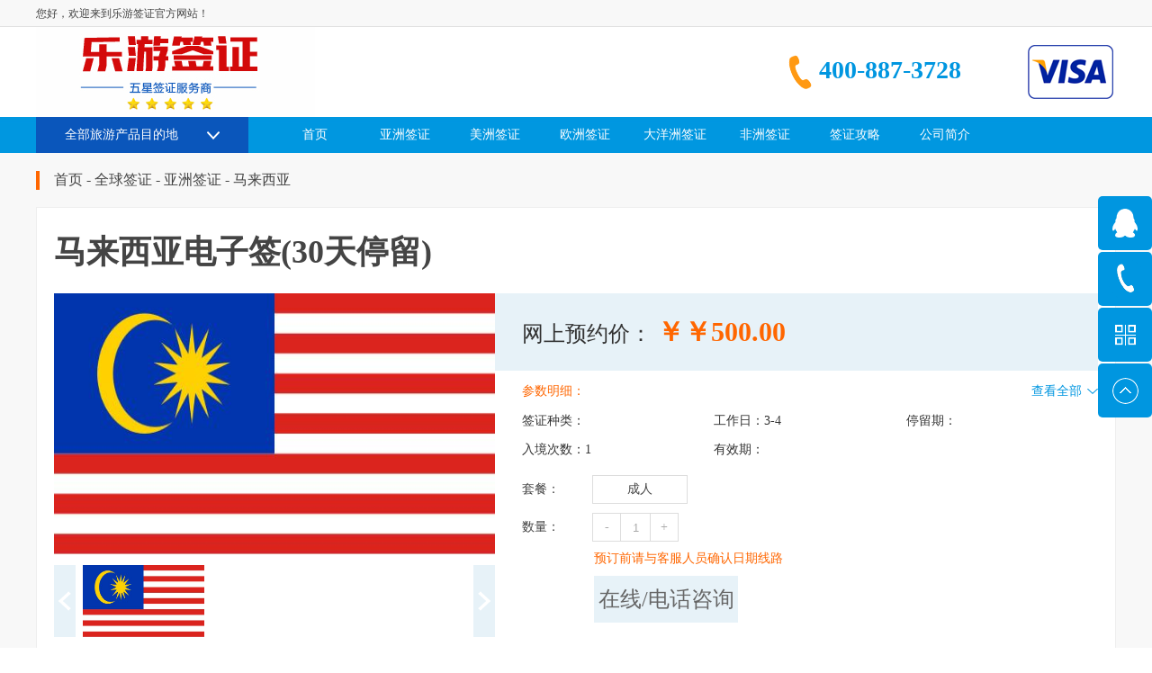

--- FILE ---
content_type: text/html; charset=utf-8
request_url: http://www.szly580.com/?list_26/62.html
body_size: 12472
content:
<!DOCTYPE HTML PUBLIC "-//W3C//DTD HTML 4.01 Transitional//EN" "http://www.w3c.org/TR/1999/REC-html401-19991224/loose.dtd">
<html lang="zh-cn" xmlns="http://www.w3.org/1999/xhtml">

<head>
    <title>马来西亚电子签(30天停留)-马来西亚-美国签证｜美国签证加急预约｜德国签证｜意大利签证｜墨西哥签证｜巴西签证｜首选乐游签证公司</title>
    <meta name="keywords" content="[   &quot;美国签证加急预约&quot;, &quot;美签加急办理&quot;,     &quot;北京美国签证&quot;, &quot;上海美国签证&quot;,     &quot;德国签证加急&quot;, &quot;意大利签证加急&quot;,     &quot;美国签证拒签再签&quot;, &quot;广州美国签证&quot;,     &quot;墨西哥签证加急预约">
    <meta name="description" content="乐游签证专注代办美国签证/德国签证/意大利签证加急预约服务，覆盖北京/上海/广州/深圳等全国地区。专业代办，最快3工作日获签！提供拒签全退保障+面签培训+材料审核，十多年专业团队助您高效出签，咨询热线：400-887-3728。">
    <meta name="applicable-device" content="pc">
    <meta name="renderer" content="webkit" />
    <meta content="text/html; charset=utf-8" http-equiv="Content-Type" />
    <link id="css__prod_view" rel="stylesheet" type="text/css" href="static/css/cgah6gce-ugaz31daacr0emabbw220.css" />
    <script type="text/javascript">
    var _jtime = new Date();

    function jqload() { window.jLoad = new Date() - _jtime; }

    function jqerror() { window.jLoad = -1; }
    </script>
    <script type="text/javascript" src="static/js/jqueryv173.js" onload="jqload()" onerror="jqerror()" id="jquery"></script>
    <script type="text/javascript" src="static/js/public.js"></script>
    <script type="text/javascript" src="static/js/swfobject_modified.js"></script>
    <script type="text/javascript" src="static/js/swfobject.js"></script>
</head>

<body class="prod_view_body">
    <div id="ea_h">
    <div class="top">
        <div class="t_t">
            <!--t_name-->
            <div id="t_name" class="t_name">
                <span name="_t_name1|">您好，欢迎来到乐游签证官方网站！</span>
            </div>
            <div id="t_tel" class="t_tel">
                <span class="t_tel_ts">
                    <span name="_t_tel1|">联系热线：</span>
                </span>
                <span class="t_tel_nb">
                    <span name="_t_tel2|">400-887-3728</span>
                </span>
            </div>
            <div class="tt_tuimg"></div>
            <div class="xn_h_43_wrap" id="xn_h_43_wrap">
                <div id="xn_h_43_btn" class="xn_h_43_btn">
                    <span class="xn_h_43_btntxt">
                        <span name="_xn_h_43_xlcd|">全部旅游产品目的地</span>
                    </span>
                </div>
                <div class="xn_h_43_inner">
                    <ul class="xn_h_43_ul">
                        
                        <li class="xn_h_43_li">
                            <h3 class="xn_h_43_tbox">
                                <span class="xn_h_43_title">
                                    <a href='/?list_4/'>亚洲签证</a>
                                </span>
                                <p class="xn_h_43_t2box">
                                </p>
                            </h3>
                            <ul class="xn_h_43_c2ul">
                                
                                <li class="xn_h_43_c2li">
                                    <span class="xn_h_43_c2title">
                                        <a href='/?list_10/'>中国台湾</a>
                                    </span>
                                    <div class="xn_h_43_c3box">
                                    </div>
                                </li>
                                
                                <li class="xn_h_43_c2li">
                                    <span class="xn_h_43_c2title">
                                        <a href='/?list_11/'>韩国</a>
                                    </span>
                                    <div class="xn_h_43_c3box">
                                    </div>
                                </li>
                                
                                <li class="xn_h_43_c2li">
                                    <span class="xn_h_43_c2title">
                                        <a href='/?list_12/'>印度</a>
                                    </span>
                                    <div class="xn_h_43_c3box">
                                    </div>
                                </li>
                                
                                <li class="xn_h_43_c2li">
                                    <span class="xn_h_43_c2title">
                                        <a href='/?list_24/'>日本签证</a>
                                    </span>
                                    <div class="xn_h_43_c3box">
                                    </div>
                                </li>
                                
                                <li class="xn_h_43_c2li">
                                    <span class="xn_h_43_c2title">
                                        <a href='/?list_25/'>泰国</a>
                                    </span>
                                    <div class="xn_h_43_c3box">
                                    </div>
                                </li>
                                
                                <li class="xn_h_43_c2li">
                                    <span class="xn_h_43_c2title">
                                        <a href='/?list_26/'>马来西亚</a>
                                    </span>
                                    <div class="xn_h_43_c3box">
                                    </div>
                                </li>
                                
                                <li class="xn_h_43_c2li">
                                    <span class="xn_h_43_c2title">
                                        <a href='/?list_27/'>越南</a>
                                    </span>
                                    <div class="xn_h_43_c3box">
                                    </div>
                                </li>
                                
                                <li class="xn_h_43_c2li">
                                    <span class="xn_h_43_c2title">
                                        <a href='/?list_28/'>新加坡</a>
                                    </span>
                                    <div class="xn_h_43_c3box">
                                    </div>
                                </li>
                                
                                <li class="xn_h_43_c2li">
                                    <span class="xn_h_43_c2title">
                                        <a href='/?list_29/'>缅甸</a>
                                    </span>
                                    <div class="xn_h_43_c3box">
                                    </div>
                                </li>
                                
                                <li class="xn_h_43_c2li">
                                    <span class="xn_h_43_c2title">
                                        <a href='/?list_30/'>柬埔寨</a>
                                    </span>
                                    <div class="xn_h_43_c3box">
                                    </div>
                                </li>
                                
                                <li class="xn_h_43_c2li">
                                    <span class="xn_h_43_c2title">
                                        <a href='/?list_31/'>菲律宾</a>
                                    </span>
                                    <div class="xn_h_43_c3box">
                                    </div>
                                </li>
                                
                                <li class="xn_h_43_c2li">
                                    <span class="xn_h_43_c2title">
                                        <a href='/?list_32/'>哈萨克斯坦</a>
                                    </span>
                                    <div class="xn_h_43_c3box">
                                    </div>
                                </li>
                                
                                <li class="xn_h_43_c2li">
                                    <span class="xn_h_43_c2title">
                                        <a href='/?list_33/'>斯里兰卡</a>
                                    </span>
                                    <div class="xn_h_43_c3box">
                                    </div>
                                </li>
                                
                                <li class="xn_h_43_c2li">
                                    <span class="xn_h_43_c2title">
                                        <a href='/?list_34/'>蒙古</a>
                                    </span>
                                    <div class="xn_h_43_c3box">
                                    </div>
                                </li>
                                
                                <li class="xn_h_43_c2li">
                                    <span class="xn_h_43_c2title">
                                        <a href='/?list_35/'>老挝</a>
                                    </span>
                                    <div class="xn_h_43_c3box">
                                    </div>
                                </li>
                                
                                <li class="xn_h_43_c2li">
                                    <span class="xn_h_43_c2title">
                                        <a href='/?list_36/'>吉尔吉斯</a>
                                    </span>
                                    <div class="xn_h_43_c3box">
                                    </div>
                                </li>
                                
                                <li class="xn_h_43_c2li">
                                    <span class="xn_h_43_c2title">
                                        <a href='/?list_37/'>孟加拉国</a>
                                    </span>
                                    <div class="xn_h_43_c3box">
                                    </div>
                                </li>
                                
                                <li class="xn_h_43_c2li">
                                    <span class="xn_h_43_c2title">
                                        <a href='/?list_38/'>尼泊尔</a>
                                    </span>
                                    <div class="xn_h_43_c3box">
                                    </div>
                                </li>
                                
                                <li class="xn_h_43_c2li">
                                    <span class="xn_h_43_c2title">
                                        <a href='/?list_39/'>阿联酋</a>
                                    </span>
                                    <div class="xn_h_43_c3box">
                                    </div>
                                </li>
                                
                                <li class="xn_h_43_c2li">
                                    <span class="xn_h_43_c2title">
                                        <a href='/?list_40/'>伊朗</a>
                                    </span>
                                    <div class="xn_h_43_c3box">
                                    </div>
                                </li>
                                
                                <li class="xn_h_43_c2li">
                                    <span class="xn_h_43_c2title">
                                        <a href='/?list_41/'>土耳其</a>
                                    </span>
                                    <div class="xn_h_43_c3box">
                                    </div>
                                </li>
                                
                                <li class="xn_h_43_c2li">
                                    <span class="xn_h_43_c2title">
                                        <a href='/?list_42/'>以色列</a>
                                    </span>
                                    <div class="xn_h_43_c3box">
                                    </div>
                                </li>
                                
                                <li class="xn_h_43_c2li">
                                    <span class="xn_h_43_c2title">
                                        <a href='/?list_43/'>沙特</a>
                                    </span>
                                    <div class="xn_h_43_c3box">
                                    </div>
                                </li>
                                
                                <li class="xn_h_43_c2li">
                                    <span class="xn_h_43_c2title">
                                        <a href='/?list_44/'>黎巴嫩</a>
                                    </span>
                                    <div class="xn_h_43_c3box">
                                    </div>
                                </li>
                                
                                <li class="xn_h_43_c2li">
                                    <span class="xn_h_43_c2title">
                                        <a href='/?list_45/'>巴林</a>
                                    </span>
                                    <div class="xn_h_43_c3box">
                                    </div>
                                </li>
                                
                                <li class="xn_h_43_c2li">
                                    <span class="xn_h_43_c2title">
                                        <a href='/?list_46/'>卡塔尔</a>
                                    </span>
                                    <div class="xn_h_43_c3box">
                                    </div>
                                </li>
                                
                                <li class="xn_h_43_c2li">
                                    <span class="xn_h_43_c2title">
                                        <a href='/?list_47/'>阿曼</a>
                                    </span>
                                    <div class="xn_h_43_c3box">
                                    </div>
                                </li>
                                
                                <li class="xn_h_43_c2li">
                                    <span class="xn_h_43_c2title">
                                        <a href='/?list_48/'>约旦</a>
                                    </span>
                                    <div class="xn_h_43_c3box">
                                    </div>
                                </li>
                                
                                <li class="xn_h_43_c2li">
                                    <span class="xn_h_43_c2title">
                                        <a href='/?list_49/'>叙利亚</a>
                                    </span>
                                    <div class="xn_h_43_c3box">
                                    </div>
                                </li>
                                
                                <li class="xn_h_43_c2li">
                                    <span class="xn_h_43_c2title">
                                        <a href='/?list_50/'>巴基斯坦</a>
                                    </span>
                                    <div class="xn_h_43_c3box">
                                    </div>
                                </li>
                                
                                <li class="xn_h_43_c2li">
                                    <span class="xn_h_43_c2title">
                                        <a href='/?list_51/'>也门</a>
                                    </span>
                                    <div class="xn_h_43_c3box">
                                    </div>
                                </li>
                                
                            </ul>
                        </li>
                        
                        <li class="xn_h_43_li">
                            <h3 class="xn_h_43_tbox">
                                <span class="xn_h_43_title">
                                    <a href='/?list_5/'>美洲签证</a>
                                </span>
                                <p class="xn_h_43_t2box">
                                </p>
                            </h3>
                            <ul class="xn_h_43_c2ul">
                                
                                <li class="xn_h_43_c2li">
                                    <span class="xn_h_43_c2title">
                                        <a href='/?list_13/'>美国</a>
                                    </span>
                                    <div class="xn_h_43_c3box">
                                    </div>
                                </li>
                                
                                <li class="xn_h_43_c2li">
                                    <span class="xn_h_43_c2title">
                                        <a href='/?list_14/'>加拿大</a>
                                    </span>
                                    <div class="xn_h_43_c3box">
                                    </div>
                                </li>
                                
                                <li class="xn_h_43_c2li">
                                    <span class="xn_h_43_c2title">
                                        <a href='/?list_52/'>巴西</a>
                                    </span>
                                    <div class="xn_h_43_c3box">
                                    </div>
                                </li>
                                
                                <li class="xn_h_43_c2li">
                                    <span class="xn_h_43_c2title">
                                        <a href='/?list_53/'>墨西哥</a>
                                    </span>
                                    <div class="xn_h_43_c3box">
                                    </div>
                                </li>
                                
                                <li class="xn_h_43_c2li">
                                    <span class="xn_h_43_c2title">
                                        <a href='/?list_54/'>古巴</a>
                                    </span>
                                    <div class="xn_h_43_c3box">
                                    </div>
                                </li>
                                
                                <li class="xn_h_43_c2li">
                                    <span class="xn_h_43_c2title">
                                        <a href='/?list_55/'>阿根廷</a>
                                    </span>
                                    <div class="xn_h_43_c3box">
                                    </div>
                                </li>
                                
                                <li class="xn_h_43_c2li">
                                    <span class="xn_h_43_c2title">
                                        <a href='/?list_56/'>秘鲁</a>
                                    </span>
                                    <div class="xn_h_43_c3box">
                                    </div>
                                </li>
                                
                                <li class="xn_h_43_c2li">
                                    <span class="xn_h_43_c2title">
                                        <a href='/?list_57/'>委内瑞拉</a>
                                    </span>
                                    <div class="xn_h_43_c3box">
                                    </div>
                                </li>
                                
                                <li class="xn_h_43_c2li">
                                    <span class="xn_h_43_c2title">
                                        <a href='/?list_58/'>智利</a>
                                    </span>
                                    <div class="xn_h_43_c3box">
                                    </div>
                                </li>
                                
                            </ul>
                        </li>
                        
                        <li class="xn_h_43_li">
                            <h3 class="xn_h_43_tbox">
                                <span class="xn_h_43_title">
                                    <a href='/?list_6/'>欧洲签证</a>
                                </span>
                                <p class="xn_h_43_t2box">
                                </p>
                            </h3>
                            <ul class="xn_h_43_c2ul">
                                
                                <li class="xn_h_43_c2li">
                                    <span class="xn_h_43_c2title">
                                        <a href='/?list_59/'>英国</a>
                                    </span>
                                    <div class="xn_h_43_c3box">
                                    </div>
                                </li>
                                
                                <li class="xn_h_43_c2li">
                                    <span class="xn_h_43_c2title">
                                        <a href='/?list_60/'>法国</a>
                                    </span>
                                    <div class="xn_h_43_c3box">
                                    </div>
                                </li>
                                
                                <li class="xn_h_43_c2li">
                                    <span class="xn_h_43_c2title">
                                        <a href='/?list_61/'>意大利</a>
                                    </span>
                                    <div class="xn_h_43_c3box">
                                    </div>
                                </li>
                                
                                <li class="xn_h_43_c2li">
                                    <span class="xn_h_43_c2title">
                                        <a href='/?list_62/'>德国</a>
                                    </span>
                                    <div class="xn_h_43_c3box">
                                    </div>
                                </li>
                                
                                <li class="xn_h_43_c2li">
                                    <span class="xn_h_43_c2title">
                                        <a href='/?list_63/'>西班牙</a>
                                    </span>
                                    <div class="xn_h_43_c3box">
                                    </div>
                                </li>
                                
                                <li class="xn_h_43_c2li">
                                    <span class="xn_h_43_c2title">
                                        <a href='/?list_64/'>俄罗斯</a>
                                    </span>
                                    <div class="xn_h_43_c3box">
                                    </div>
                                </li>
                                
                                <li class="xn_h_43_c2li">
                                    <span class="xn_h_43_c2title">
                                        <a href='/?list_65/'>荷兰</a>
                                    </span>
                                    <div class="xn_h_43_c3box">
                                    </div>
                                </li>
                                
                                <li class="xn_h_43_c2li">
                                    <span class="xn_h_43_c2title">
                                        <a href='/?list_66/'>瑞士</a>
                                    </span>
                                    <div class="xn_h_43_c3box">
                                    </div>
                                </li>
                                
                                <li class="xn_h_43_c2li">
                                    <span class="xn_h_43_c2title">
                                        <a href='/?list_67/'>奥地利</a>
                                    </span>
                                    <div class="xn_h_43_c3box">
                                    </div>
                                </li>
                                
                            </ul>
                        </li>
                        
                        <li class="xn_h_43_li">
                            <h3 class="xn_h_43_tbox">
                                <span class="xn_h_43_title">
                                    <a href='/?list_7/'>大洋洲签证</a>
                                </span>
                                <p class="xn_h_43_t2box">
                                </p>
                            </h3>
                            <ul class="xn_h_43_c2ul">
                                
                                <li class="xn_h_43_c2li">
                                    <span class="xn_h_43_c2title">
                                        <a href='/?list_68/'>澳大利亚</a>
                                    </span>
                                    <div class="xn_h_43_c3box">
                                    </div>
                                </li>
                                
                                <li class="xn_h_43_c2li">
                                    <span class="xn_h_43_c2title">
                                        <a href='/?list_69/'>新西兰</a>
                                    </span>
                                    <div class="xn_h_43_c3box">
                                    </div>
                                </li>
                                
                            </ul>
                        </li>
                        
                        <li class="xn_h_43_li">
                            <h3 class="xn_h_43_tbox">
                                <span class="xn_h_43_title">
                                    <a href='/?list_8/'>非洲签证</a>
                                </span>
                                <p class="xn_h_43_t2box">
                                </p>
                            </h3>
                            <ul class="xn_h_43_c2ul">
                                
                                <li class="xn_h_43_c2li">
                                    <span class="xn_h_43_c2title">
                                        <a href='/?list_70/'>南非</a>
                                    </span>
                                    <div class="xn_h_43_c3box">
                                    </div>
                                </li>
                                
                                <li class="xn_h_43_c2li">
                                    <span class="xn_h_43_c2title">
                                        <a href='/?list_71/'>肯尼亚</a>
                                    </span>
                                    <div class="xn_h_43_c3box">
                                    </div>
                                </li>
                                
                                <li class="xn_h_43_c2li">
                                    <span class="xn_h_43_c2title">
                                        <a href='/?list_72/'>喀麦隆</a>
                                    </span>
                                    <div class="xn_h_43_c3box">
                                    </div>
                                </li>
                                
                                <li class="xn_h_43_c2li">
                                    <span class="xn_h_43_c2title">
                                        <a href='/?list_73/'>刚果布</a>
                                    </span>
                                    <div class="xn_h_43_c3box">
                                    </div>
                                </li>
                                
                                <li class="xn_h_43_c2li">
                                    <span class="xn_h_43_c2title">
                                        <a href='/?list_74/'>安哥拉</a>
                                    </span>
                                    <div class="xn_h_43_c3box">
                                    </div>
                                </li>
                                
                                <li class="xn_h_43_c2li">
                                    <span class="xn_h_43_c2title">
                                        <a href='/?list_75/'>南苏丹</a>
                                    </span>
                                    <div class="xn_h_43_c3box">
                                    </div>
                                </li>
                                
                                <li class="xn_h_43_c2li">
                                    <span class="xn_h_43_c2title">
                                        <a href='/?list_76/'>埃塞俄比亚</a>
                                    </span>
                                    <div class="xn_h_43_c3box">
                                    </div>
                                </li>
                                
                                <li class="xn_h_43_c2li">
                                    <span class="xn_h_43_c2title">
                                        <a href='/?list_77/'>尼日利亚</a>
                                    </span>
                                    <div class="xn_h_43_c3box">
                                    </div>
                                </li>
                                
                                <li class="xn_h_43_c2li">
                                    <span class="xn_h_43_c2title">
                                        <a href='/?list_78/'>加蓬</a>
                                    </span>
                                    <div class="xn_h_43_c3box">
                                    </div>
                                </li>
                                
                                <li class="xn_h_43_c2li">
                                    <span class="xn_h_43_c2title">
                                        <a href='/?list_79/'>北苏丹</a>
                                    </span>
                                    <div class="xn_h_43_c3box">
                                    </div>
                                </li>
                                
                                <li class="xn_h_43_c2li">
                                    <span class="xn_h_43_c2title">
                                        <a href='/?list_80/'>马里</a>
                                    </span>
                                    <div class="xn_h_43_c3box">
                                    </div>
                                </li>
                                
                                <li class="xn_h_43_c2li">
                                    <span class="xn_h_43_c2title">
                                        <a href='/?list_81/'>塞内加尔</a>
                                    </span>
                                    <div class="xn_h_43_c3box">
                                    </div>
                                </li>
                                
                                <li class="xn_h_43_c2li">
                                    <span class="xn_h_43_c2title">
                                        <a href='/?list_82/'>马拉维</a>
                                    </span>
                                    <div class="xn_h_43_c3box">
                                    </div>
                                </li>
                                
                                <li class="xn_h_43_c2li">
                                    <span class="xn_h_43_c2title">
                                        <a href='/?list_83/'>赤道几内亚</a>
                                    </span>
                                    <div class="xn_h_43_c3box">
                                    </div>
                                </li>
                                
                                <li class="xn_h_43_c2li">
                                    <span class="xn_h_43_c2title">
                                        <a href='/?list_84/'>埃及</a>
                                    </span>
                                    <div class="xn_h_43_c3box">
                                    </div>
                                </li>
                                
                                <li class="xn_h_43_c2li">
                                    <span class="xn_h_43_c2title">
                                        <a href='/?list_85/'>科特迪瓦</a>
                                    </span>
                                    <div class="xn_h_43_c3box">
                                    </div>
                                </li>
                                
                                <li class="xn_h_43_c2li">
                                    <span class="xn_h_43_c2title">
                                        <a href='/?list_86/'>阿尔及利亚</a>
                                    </span>
                                    <div class="xn_h_43_c3box">
                                    </div>
                                </li>
                                
                                <li class="xn_h_43_c2li">
                                    <span class="xn_h_43_c2title">
                                        <a href='/?list_87/'>津巴布韦</a>
                                    </span>
                                    <div class="xn_h_43_c3box">
                                    </div>
                                </li>
                                
                            </ul>
                        </li>
                        
                        <li class="xn_h_43_li">
                            <h3 class="xn_h_43_tbox">
                                <span class="xn_h_43_title">
                                    <a href='/?list_88/'>APEC商务旅行卡</a>
                                </span>
                                <p class="xn_h_43_t2box">
                                </p>
                            </h3>
                            <ul class="xn_h_43_c2ul">
                                
                            </ul>
                        </li>
                        
                    </ul>
                    <!--n_content_left_t-->
                    <div class="tt_jdcp">
                        <div class="xn_h_43_title">
                            <a href="/?list_1/">
                                <span id='ShoveWebControl_Text1'>经典产品</span>
                            </a>
                        </div>
                        <p class="xn_h_43_t2box">
                        </p>
                        <div id="xn_c_index_claxf_wrap" class="xn_c_index_claxf_wrap">
                            <div class="xn_c_index_claxf_inner">
                                <ul class="xn_c_index_claxf_ul">
                                    <li class="xn_c_index_claxf_li">
                                        <span class="xn_c_index_claxf_name">
                                            <a target="_blank" href=''>
                                                经典产品
                                            </a>
                                        </span>
                                        <ul class="xn_c_index_claxf_c2ul">
                                        </ul>
                                    </li>
                                    <li class="xn_c_index_claxf_li">
                                        <span class="xn_c_index_claxf_name">
                                            <a target="_blank" href=''>
                                                热销产品
                                            </a>
                                        </span>
                                        <ul class="xn_c_index_claxf_c2ul">
                                        </ul>
                                    </li>
                                </ul>
                                <div class="clear"></div>
                            </div>
                        </div>
                    </div>
                </div>
            </div>
            <div id="t_logo" class="t_logo">
                <div id="ea_l">
                    <h1><a href="/" target="_self"><img alt="" title="" src="static/picture/cgage1xvnbuabwibaabkpsvkejo320.png" /></a></h1>
                </div>
            </div>
        </div>
        <div id="ea_n">
            <div id="xn_n_14_wrap" class="xn_n_14_wrap">
                <div class="xn_n_14_wrap_main">
                    <ul id="xn_n_14_VMenu1" class="type1Ul type1Ul_n000">
                        <li class="xn_n_14_wrap_menu1 ">
                            <a href="/" target="_self">首页</a>
                        </li>
                        
                        <li class="xn_n_14_wrap_menu1 ">
                            <a href="/?list_4/" target="_self">
                                <span>亚洲签证</span>
                            </a>
                        </li>
                        
                        <li class="xn_n_14_wrap_menu1 ">
                            <a href="/?list_5/" target="_self">
                                <span>美洲签证</span>
                            </a>
                        </li>
                        
                        <li class="xn_n_14_wrap_menu1 ">
                            <a href="/?list_6/" target="_self">
                                <span>欧洲签证</span>
                            </a>
                        </li>
                        
                        <li class="xn_n_14_wrap_menu1 ">
                            <a href="/?list_7/" target="_self">
                                <span>大洋洲签证</span>
                            </a>
                        </li>
                        
                        <li class="xn_n_14_wrap_menu1 ">
                            <a href="/?list_8/" target="_self">
                                <span>非洲签证</span>
                            </a>
                        </li>
                        
                        
                        <li class="xn_n_14_wrap_menu1 ">
                            <a href="/?news_2/" target="_self">
                                <span>签证攻略</span>
                            </a>
                        </li>
                        
                        <li class="xn_n_14_wrap_menu1 ">
                            <a href="/?pages_3/" target="_self">
                                <span>公司简介</span>
                            </a>
                        </li>
                        
                    </ul>
                </div>
            </div>
        </div>
    </div>
</div>
    <div id="ea_ba"></div>
    <div id="ea_c">
        <div class="n_main">
            <div class="n_content">
                <div id="n_content_right_name_r" class="n_content_right_name_r">
    <ul>
        <li>
            <span class="n_r_wz1">
                <span name="_n_r_wz1">您现在的位置：</span>
            </span>
            <span class="n_r_wz2">
                <span class="n_r_wz2">
                    <a href="/">首页</a><span class="n_r_wz5"> - </span><a href="/?list_1/">全球签证</a><span class="n_r_wz5"> - </span><a href="/?list_4/">亚洲签证</a><span class="n_r_wz5"> - </span><a href="/?list_26/">马来西亚</a>
                </span>
            </span>
        </li>
        <li>
            <img src="static/picture/icpsp1_n_right_wz.png" alt="" />
        </li>
    </ul>
</div>
                <div class="prod_comt">
                    <div id="xn_c_prodv_60_wrap" class="xn_c_prodv_60_wrap">
                        <div class="xn_c_prodv_60_name">
                            <span class="xn_c_prodv_60_name1">
                                <span name="_prodv_60_name1">产品名称</span>
                            </span>
                            <span class="xn_c_prodv_60_name2">
                                <h2>
                                    <span id='xn_c_prodv_60_nameText'>马来西亚电子签(30天停留)</span>
                                </h2>
                            </span>
                        </div>
                        <div class="xn_c_prodv_60_time">
                            <span class="xn_c_prodv_60_time1">发布时间</span>
                            <span class="xn_c_prodv_60_time2"><span id='xn_c_prodv_60_timeText'>2023-02-23-</span></span>
                        </div>
                        <div class="xn_c_prodv_60_click">
                            <span class="xn_c_prodv_60_click1">点击次数</span>
                            <span class="xn_c_prodv_60_click2"><span id='xn_c_videov_5_Text3'>1188</span>
                            </span>
                        </div>
                    </div>
                    <div id="xn_c_prodv_67_wrap" class="xn_c_prodv_67_wrap">
                        <!-- 商品详情多图展示控件_带放大镜功能 Date:2015-01-07 18:16（2015/03/11） -->
                        <div class="EIMS_C_40014_1_Panel" id="EIMS_C_40014_1_Panel">
                            <div class="EIMS_C_40014_1_g-box" id="PicZoom">
                                <div class="EIMS_C_40014_1_s_box" id="BigPic">
                                    
                                    <img title="" data-original="/static/images/2023-02-23/0dbfa3f3db167ef98ef5b1a3f7daa4f8.png">
                                    
                                </div>
                                <div class="EIMS_C_40014_1_i_box">
                                    <span id="EIMS_C_40014_1_pre"></span><span id="EIMS_C_40014_1_next"></span>
                                    <div id="SmallPicList" class="EIMS_C_40014_1_p_box">
                                        <ul>
                                            
                                            <li>
                                                <a href="javascript:;">
                                                    <img title="" data-original="/static/images/2023-02-23/0dbfa3f3db167ef98ef5b1a3f7daa4f8.png" />
                                                </a>
                                            </li>
                                            
                                        </ul>
                                    </div>
                                </div>
                                <div class="b_box">
                                </div>
                            </div>
                        </div>
                        <script type="text/javascript">
                        $(function() {
                            $(window).load(function() {
                                if ($("#SmallPicList").length < 1) { return; }
                                var EIMS_C_40014_1Config = 'https://0.rc.xiniu.com/g2/M00/87/C5/CgAGe1r-Q4eAeEPIAAHmJWGa2EU627.jpg';
                                var imgs = EIMS_C_40014_1Config.split(',');
                                var htmlStr = "<ul>";
                                for (var i = 0; i < imgs.length; i++) {
                                    htmlStr += "<li><a href=\"javascript:\" ><img src=static/picture/e98ba9e20d794141bc7163241dd26d9a.gif"
                                    " + imgs[i] + "\
                                    " /></a></li>";
                                }
                                htmlStr += "</ul>";
                                $("#SmallPicList").html(htmlStr);
                                if ($("#BigPic").length > 0) {
                                    $("#BigPic").html("<img src=static/picture/e98ba9e20d794141bc7163241dd26d9a.gif"
                                        " + imgs[0] + "\
                                        " />");
                                }
                                $("#PicZoom").PicsZoom(); //加载多图
                            })
                        })
                        </script>
                    </div>
                    <div id="xn_c_prodv_68_wrap" class="xn_c_prodv_68_wrap">
                        <div class="EIMS_C_40008_1_Panel" id="EIMS_C_40008_1_Panel">
                            <div class="EIMS_C_40008_1_TransparentLayer"></div>
                            <p class="xn_c_prodv_68_line1"></p>
                            <div class="xn_c_prodv_68_price">
                                <span class="wy_jg">
                                    <span name="_prodv_68_price">网上预约价：</span>
                                </span>
                                <span id="EIMS_C_40008_1_BuyPrice">￥￥500.00</span><i></i>
                            </div>
                            <p class="xn_c_prodv_68_line2"></p>
                            <div id="xn_c_prodv_4_wrap" class="xn_c_prodv_4_wrap">
                                <div class="xn_c_prodv_tt">
                                    <span class="prod_tsxl">
                                        <span name="_prod_tsxl">参数明细：</span>
                                        </span>
                                    <div class="click_job">
                                        <span name="_click_job">查看全部</span>
                                        
                                    </div>
                                </div>
                                <div class="xn_c_prodv_4_neirong" style="height: auto;">
                                    <div class="one_info">
                                        签证种类：<span id="ShoveWebControl_Texttestcon11"></span>
                                    </div>
                                    <div class="one_info">
                                        工作日：<span id="ShoveWebControl_Texttestcon12">3-4</span>
                                    </div>
                                    <div class="one_info">
                                        停留期：<span id="ShoveWebControl_Texttestcon13">
                                            <p></p>
                                        </span>
                                    </div>
                                    <div class="one_info">
                                        入境次数：<span id="ShoveWebControl_Texttestcon14">
                                            <p>1<br></p>
                                        </span>
                                    </div>
                                    <div class="one_info">
                                        有效期：<span id="ShoveWebControl_Texttestcon15">
                                            <p></p>
                                        </span>
                                    </div>
                                </div>
                            </div>
                            <div class="EIMS_C_40008_1_SellPropertyDiv" style="display: block;">
                                <div class="EIMS_C_40008_1_PropertyRow"><span class="xn_c_prodv_68_prorowl">套餐：</span>
                                    <div class="xn_c_prodv_68_prorowr"><a href="javascript:" class="EIMS_C_40008_1_DefaultPro EIMS_C_40008_1_FirstLevel" bindtype="0" bindid="1">成人</a></div>
                                </div>
                            </div>
                            <div class="EIMS_C_40008_1_Amount">
                                <span class="xn_c_prodv_68_kucunsl">数量：</span>
                                <a class="EIMS_C_40008_1_AddSub" href="javascript:void(0);" bindtype="0">-</a>
                                <input class="EIMS_C_40008_1_ProNum" value="1">
                                <a class="EIMS_C_40008_1_AddSub" href="javascript:void(0);" bindtype="1">+</a>
                                <span class="xn_c_prodv_68_kucunjs">件（库存<span id="EIMS_C_40008_1_Stock">999</span>件）</span>
                            </div>
                            <div class="wx_ts">
                                <!--ea_span_wx_ts--><span name="_wx_ts">预订前请与客服人员确认日期线路</span>
                                <!--ea_span_wx_ts-->
                            </div>
                            <!--xn_c_prodv_112_wrap-->
                            <div id="xn_c_prodv_112_wrap" class="xn_c_prodv_112_wrap">
                                <!--产品详情页点击弹出QQ聊天窗口 2015-08-27-->
                                <div id="xn_c_prodv_112_main" class="xn_c_prodv_112_main">
                                    <a rel="nofollow" target="_blank" href="http://wpa.qq.com/msgrd?v=3&amp;uin=1191331688&amp;site=qq&amp;menu=yes">
                                        <!--ea_span_prodv_112_db1-->
                                        <span name="_prodv_112_db1">在线/电话咨询</span>
                                        <!--ea_span_prodv_112_db1-->
                                    </a>
                                    <div id="xn_c_prodv_112_text" style="display:none;">
                                        <span id="xn_c_prodv_112_Data"></span>
                                    </div>
                                </div>
                            </div>
                            <!--end_xn_c_prodv_112_wrap-->
                            <div class="xn_c_prodv_68_buynow">
                                <input id="EIMS_C_40008_1_btnBuyNow" value="立即购买" type="button">
                                <input id="EIMS_C_40008_1_btnAddCart" value="加入购物车" type="button">
                            </div>
                            
                        </div>
                    </div>
                </div>
                <div class="loveu">
                    <img src="static/picture/cgage1rhzkmahjebaadcd1q2roo937.jpg" alt="" title="">
                </div>
                <!--xn_c_prodv_75_wrap-->
                <div id="xn_c_prodv_75_wrap" class="xn_c_prodv_75_wrap">
                    <div class="xn_c_prodv_75_head">
                        <ul class="xn_c_prodv_75_hUl" id="xn_c_prodv_75_hUl">
                            <li id="xn_c_prodv_75_hSpec" class="xn_c_prodv_75_hLi xn_c_prodv_75_hLiHover" onclick="javascript:document.getElementById('mao1').scrollIntoView()">
                                <!--ea_span_xn_c_prodv_75_hSpec-->
                                <span name="_xn_c_prodv_75_hSpec">签证所需材料</span>
                                <!--ea_span_xn_c_prodv_75_hSpec-->
                            </li>
                            <li id="xn_c_prodv_75_hIntro" class="xn_c_prodv_75_hLi" onclick="javascript:document.getElementById('mao3').scrollIntoView()">
                                <!--ea_span_xn_c_prodv_75_hIntro-->
                                <span name="_xn_c_prodv_75_hIntro">预定须知</span>
                                <!--ea_span_xn_c_prodv_75_hIntro-->
                            </li>
                        </ul>
                    </div>
                    <!--产品详情页多字段调取开始（Model,Uses,Accessories,Earnings,Interest,Spec）-->
                    <div class="xn_c_prodv_75_cont" id="xn_c_prodv_75_cont">
                        <div class="xn_c_prodv_75_Model">
                            <span class="xn_c_prodv_75_Model1">
                                <!--ea_span_prodv_75_Model1-->
                                <span name="_prodv_75_Model1">签证所需材料</span>
                                <!--ea_span_prodv_75_Model1-->
                            </span>
                            <span class="xn_c_prodv_75_Model2" id="mao1">
                                <span id='xn_c_prodv_75_ModelText'>
                                    <p>个人基本资料</p><p>1、个人资料表请如实、完整填写，字体清晰，个人资料表的真实性及完整性，会直接影响签证结果。邮箱地址和住宿地址必须要填写，而且提供的住宿地址必须要和入境的时候提供的住宿证明一致。</p><p>2、护照1.清晰的护照首页扫描件和护照尾页（E字头的是应急资料页，G字头的是签名页）扫描件，不能反光。请注意扫描像素和清晰度质量对签证结果有直接影响。备注：护照有效期需至少9个月或以上，至少有2页空白签证页。</p><p>3、相片近6个月内拍摄的白底两寸(5cm×4.5cm)，高像素和清晰电子版照片。必须正面彩色照片。不可使用扫描或翻拍的照片，请注意照片质量直接影响签证结果。</p><p>4、旅行计划资料：机票+酒店预订单：请提供全程的英文版往返机票预订单，需真实可查，而且与实际行程一致。无法查询的机票单会导致拒签，如机票与实际行程不一致可能会在入境时产生问题。</p><p>                                                           请提供英文版酒店单，需真实可查，而且与实际行程一直，入境时海关可能会询问。<strong>（如不方便提供机票酒店单的客人，可以选择包签类型，费用多400元）</strong></p><p><br></p><p><span style="color: rgb(255, 0, 0);"><strong>注意事项：</strong></span></p><p>1、EVISA电子签证的有效期3个月仅限前往马亚西亚旅游一次，停留时间最多30天。由于此类签证为电子系统自动生成，所以出签时间比较不稳定，请预留足够的时间申请，以免耽误行程。建议申请人不要重复或者3个月内连续多次申请电子签，因为有拒签的风险。</p><p>2、申请此类签证必须要先收款再进行办理，如有不便敬请谅解。申请仅适用于工作日，不包括周末、公共假日、马来西亚的节假日和中国大事节假日。只受理中国护照。</p><p>3、因为此类别签证出签后无法马上重新再申请和修改，所以发送办理的资料需要备注好护照和对应照片中文姓名以免出错。</p><p>4、为避免抵达马来西亚后入境带来不必要的麻烦，应在出入境处，向移民局官员提供以下资料：</p><p>(1)电子签证。 </p><p>(2)足够的费用（每日不低于50美金的等额货币）。</p><p>(3)携带有银联标志的储蓄卡或者信用卡。</p><p>(4)返回机票（以免在入境口岸被卡，请提供往返机票预订单，而且往返机票需要在马来西亚入境处出示与申请签证的机票需要一致）。</p><p>(5)住宿证明（以免在入境口岸被卡，建议提供与申请签证时候的酒店地址一致）。 </p><p>5、EVISA电子签证不以任何形式保证申请人能成功进入马来西亚境内。入境点的马来西亚移民官员对申请人的入境有全权决定权。若马来西亚移民官员拒签申请人入境，不对申请人承担任何形式的责任。这种类型签证适用于持有中国因私护照，仅限游客，不能工作，不能上学，不能授课。</p><p>6、请使用优质的A4纸打印，不要多次折叠，以便您到达马来西亚时可以更顺利地进行程序验证。黑白或者彩色打印均可使用。可打印多张电子签证，避免电子签证出现丢失或损坏。 </p><p>7、温馨提示：马来西亚移民局对照片的要求非常严格。如果照片不是正规的照相馆拍摄或自拍照片或不按照规范拍摄，会导致您的申请被拒签。</p><p>8、由于亚航客票信息需在出发前14天才能查询到，建议预定亚航机票的客人在出发前14天内再提交申请，申请以免拖长审核时间。另外由于部分代理网站订单同步的问题，建议客人与代理网站确认客票信息可以查询后再提供机票单。建议客人直接在航空公司官网预定并提供航司的出票单据。</p><p><br></p>
                                </span>
                            </span>
                        </div>
                        <div class="xn_c_prodv_75_Access">
                            <span class="xn_c_prodv_75_Access1">
                                <span name="_prodv_75_Access1">预定须知</span>
                            </span>
                            <span class="xn_c_prodv_75_Access2" id="mao3">
                                <span id="xn_c_prodv_75_Access">
                                    <p></p><p><br/></p><p>1、您的签证申请是否成功，完全由该国的签证官根据您递交的申请材料独立判断，本公司不得以任何方式的干预或交涉；本公司重申，在任何情况下，本公司都不承担由签证申请结果而导致被追溯任何赔偿的责任和义务。</p><p>2、 &quot;工作日&quot;为使馆签发签证时，正常情况下的处理时间；若遇特殊原因如政治干涉、假期、使馆内部人员调整、签证打印机故障等，则可能会产生延迟出签的情况；本网相关的处理时间信息仅供参考，非法定承诺，且上述天数计算未包含可能给申请人邮递签证的路途时间，敬请留意；对申请人根据签证预计日期提示，而进行的后续旅程安排所造成的可能经济损失，本公司不承担任何责任。</p><p>3、有关签证资料上公布的签证有效期和停留天数，仅做参考而非任何法定承诺，一切均以签证官签发的签证内容，为唯一依据。</p><p>4、使馆保留要求申请人补资料或要求申请人前往使馆面试的权利。</p><p>5、请您待拿到签证及护照后再出机票或与酒店确认付款，避免不必要的损失，本公司不承担签证外其它费用。</p><p><br/></p><p></p>
                                </span>
                            </span>
                        </div>
                        <div class="xn_c_prodv_75_Earnings">
                            <span class="xn_c_prodv_75_Earnings1">
                                <!--ea_span_prodv_75_Earnings1-->
                                <span name="_prodv_75_Earnings1">预定须知</span>
                                <!--ea_span_prodv_75_Earnings1-->
                            </span>
                            <span class="xn_c_prodv_75_Earnings2" id="mao4">
                                <span id='xn_c_prodv_75_Earnings'></span>
                            </span>
                        </div>
                    </div>
                    <!--产品详情页多字段调取结束-->
                </div>
                <!--end_xn_c_prodv_75_wrap-->
                <!--xn_c_prodv_33_wrap-->
                <div id="xn_c_prodv_33_wrap" class="xn_c_prodv_33_wrap">
                    <!--产品详情页相关产品滚动列表开始-->
                    <div class="xn_c_prodv_33_topbox">
                        <span class="xn_c_prodv_33_pro_t1">
                            <!--ea_span_prodv_33_pro_t1-->
                            <span name="_prodv_33_pro_t1">其他签证信息</span>
                            <!--ea_span_prodv_33_pro_t1-->
                        </span>
                    </div>
                    <div id="xn_c_prodv_33_main" class="xn_c_prodv_33_main">
                        <div id="xn_c_prodv_33_left" class="xn_c_prodv_33_left">
                        </div>
                        <div id="xn_c_prodv_33_inner" class="xn_c_prodv_33_inner">
                            <ul id="xn_c_prodv_33_ul" class="xn_c_prodv_33_ul">
                                 
                                <li class="xn_c_prodv_33_li" id="xn_c_prodv_33_li">
                                    <div class="xn_c_prodv_33_nrbox">
                                        <div class="xn_c_prodv_33_lftbox">
                                            <a target="_blank" href='/?list_26/73.html'>
                                                <img data-original='/static/images/2023-02-23/0dbfa3f3db167ef98ef5b1a3f7daa4f8.png' alt='马来西亚商务签证(一年多次)' title='马来西亚商务签证(一年多次)' />
                                            </a>
                                        </div>
                                        <div class="xn_c_prodv_33_ritbox">
                                            <div class="xn_c_prodv_33_name">
                                                <a target="_blank" href='/?list_26/73.html'>
                                                    马来西亚商务签证(一年多次)
                                                </a>
                                            </div>
                                        </div>
                                    </div>
                                </li>
                                 
                                <li class="xn_c_prodv_33_li" id="xn_c_prodv_33_li">
                                    <div class="xn_c_prodv_33_nrbox">
                                        <div class="xn_c_prodv_33_lftbox">
                                            <a target="_blank" href='/?list_26/72.html'>
                                                <img data-original='/static/images/2023-02-23/0dbfa3f3db167ef98ef5b1a3f7daa4f8.png' alt='马来西亚电子签(15天停留)' title='马来西亚电子签(15天停留)' />
                                            </a>
                                        </div>
                                        <div class="xn_c_prodv_33_ritbox">
                                            <div class="xn_c_prodv_33_name">
                                                <a target="_blank" href='/?list_26/72.html'>
                                                    马来西亚电子签(15天停留)
                                                </a>
                                            </div>
                                        </div>
                                    </div>
                                </li>
                                 
                                <li class="xn_c_prodv_33_li" id="xn_c_prodv_33_li">
                                    <div class="xn_c_prodv_33_nrbox">
                                        <div class="xn_c_prodv_33_lftbox">
                                            <a target="_blank" href='/?list_26/62.html'>
                                                <img data-original='/static/images/2023-02-23/0dbfa3f3db167ef98ef5b1a3f7daa4f8.png' alt='马来西亚电子签(30天停留)' title='马来西亚电子签(30天停留)' />
                                            </a>
                                        </div>
                                        <div class="xn_c_prodv_33_ritbox">
                                            <div class="xn_c_prodv_33_name">
                                                <a target="_blank" href='/?list_26/62.html'>
                                                    马来西亚电子签(30天停留)
                                                </a>
                                            </div>
                                        </div>
                                    </div>
                                </li>
                                 
                                <li class="xn_c_prodv_33_li" id="xn_c_prodv_33_li">
                                    <div class="xn_c_prodv_33_nrbox">
                                        <div class="xn_c_prodv_33_lftbox">
                                            <a target="_blank" href='/?list_26/21.html'>
                                                <img data-original='/static/images/2023-02-23/0dbfa3f3db167ef98ef5b1a3f7daa4f8.png' alt='马来西亚旅游签证' title='马来西亚旅游签证' />
                                            </a>
                                        </div>
                                        <div class="xn_c_prodv_33_ritbox">
                                            <div class="xn_c_prodv_33_name">
                                                <a target="_blank" href='/?list_26/21.html'>
                                                    马来西亚旅游签证
                                                </a>
                                            </div>
                                        </div>
                                    </div>
                                </li>
                                
                            </ul>
                        </div>
                        <div id="xn_c_prodv_33_right" class="xn_c_prodv_33_right">
                        </div>
                        <div class="clear"></div>
                    </div>
                    <!--产品详情页相关产品滚动列表结束-->
                </div>
                <!--end_xn_c_prodv_33_wrap-->
                <div class="n_content_left"></div>
                <div class="n_content_right">
                    <div class="n_content_right_name"></div>
                    <div class="n_content_right_m">
                        <div id="pro_view" class="pro_view">
                            <div class="prod_big"></div>
                            <div class="cle"></div>
                        </div>
                    </div>
                </div>
                <div class="clear"></div>
            </div>
        </div>
        <div id="pview_complex_sidebar" class="pview_complex_sidebar">
            <div class="clear"></div>
        </div>
        <div id="pview_complex_content" class="pview_complex_content">
        </div>
    </div>
    <script src="static/js/cgah514bwsgayhpmaacgozi6fiy7461.js" type="text/javascript"></script>
    <div id="ea_b">
        <div class="foot">
            <div class="foot_c">
                <div class="foot_ctt">
                    <div class="xn_f_22_wrap" id="xn_f_22_wrap">
                        <div class="xn_f_22_head">
                            <span class="xn_f_22_eWrap">
                                <span name="_xn_f_22_eName|">世界签证</span>
                            </span>
                        </div>
                        <div class="xn_f_22_inner">
                            <ul class="xn_f_22_ul">
                                
                                <li class="xn_f_22_li">
                                    <span class="xn_f_22_title">
                                        <a href='/?list_4/'>亚洲签证</a>
                                    </span>
                                </li>
                                
                                <li class="xn_f_22_li">
                                    <span class="xn_f_22_title">
                                        <a href='/?list_5/'>美洲签证</a>
                                    </span>
                                </li>
                                
                                <li class="xn_f_22_li">
                                    <span class="xn_f_22_title">
                                        <a href='/?list_6/'>欧洲签证</a>
                                    </span>
                                </li>
                                
                                <li class="xn_f_22_li">
                                    <span class="xn_f_22_title">
                                        <a href='/?list_7/'>大洋洲签证</a>
                                    </span>
                                </li>
                                
                                <li class="xn_f_22_li">
                                    <span class="xn_f_22_title">
                                        <a href='/?list_8/'>非洲签证</a>
                                    </span>
                                </li>
                                
                            </ul>
                        </div>
                    </div>
                    <div id="foot_nav" class="foot_nav">
                        <ul id="ShoveWebControl_VMenu3" class="foot_type1Ul foot_type1Ul_n000">
                            
                            <li id="foot_type1Li_n2" level=0 data_id="2" type="n" index=6 class="foot_menu1">
                                <a href="/?news_2/" target="_self">
                                    <!--ea_spanShoveWebControl_VMenu31588375572--><span name="ShoveWebControl_VMenu31588375572|T_Navigates|Id|2|Name">签证攻略</span>
                                    <!--ea_spanShoveWebControl_VMenu31588375572--></a>
                                <ul id="foot_type1Ul_t201" class="foot_type1Ul foot_type1Ul_t201">
                                    
                                    <li id="foot_type1Li_t201_1" data_id="2_28" class="foot_menu2" type="t" index=1 level=1><a href="/?news_15/" target="_self">
                                            <!--ea_spanShoveWebControl_VMenu3564339989--><span name="ShoveWebControl_VMenu3564339989|T_NewsTypes|Id|28|Name">签证攻略</span>
                                            <!--ea_spanShoveWebControl_VMenu3564339989--></a>
                                    </li>
                                    
                                    <li id="foot_type1Li_t201_1" data_id="2_28" class="foot_menu2" type="t" index=1 level=1><a href="/?news_16/" target="_self">
                                            <!--ea_spanShoveWebControl_VMenu3564339989--><span name="ShoveWebControl_VMenu3564339989|T_NewsTypes|Id|28|Name">旅游攻略</span>
                                            <!--ea_spanShoveWebControl_VMenu3564339989--></a>
                                    </li>
                                    
                                    <li id="foot_type1Li_t201_1" data_id="2_28" class="foot_menu2" type="t" index=1 level=1><a href="/?news_17/" target="_self">
                                            <!--ea_spanShoveWebControl_VMenu3564339989--><span name="ShoveWebControl_VMenu3564339989|T_NewsTypes|Id|28|Name">本站动态</span>
                                            <!--ea_spanShoveWebControl_VMenu3564339989--></a>
                                    </li>
                                    
                                    <li id="foot_type1Li_t201_1" data_id="2_28" class="foot_menu2" type="t" index=1 level=1><a href="/?news_18/" target="_self">
                                            <!--ea_spanShoveWebControl_VMenu3564339989--><span name="ShoveWebControl_VMenu3564339989|T_NewsTypes|Id|28|Name">领馆动态</span>
                                            <!--ea_spanShoveWebControl_VMenu3564339989--></a>
                                    </li>
                                    
                                </ul>
                            </li>
                            
                            
                            <li id="foot_type1Li_n1" level=0 data_id="1" type="n" index=7 class="foot_menu1">
                                <a href="about_complex.aspx?FId=n1:1:1" rel="nofollow" target="_self">
                                    <span name="ShoveWebControl_VMenu31357983037|T_Navigates|Id|1|Name">公司简介</span>
                                </a>
                                <ul id="foot_type1Ul_t101" class="foot_type1Ul foot_type1Ul_t101">
                                    
                                    <li id="foot_type1Li_t101_1" data_id="1_1" class="foot_menu2">
                                        <a href="/?pages_19/" rel="nofollow" target="_self">
                                            <span name="ShoveWebControl_VMenu32094200708|T_NewsTypes|Id|1|Name">公司简介</span>
                                        </a>
                                    </li>
                                    
                                    <li id="foot_type1Li_t101_1" data_id="1_1" class="foot_menu2">
                                        <a href="/?pages_20/" rel="nofollow" target="_self">
                                            <span name="ShoveWebControl_VMenu32094200708|T_NewsTypes|Id|1|Name">联系我们</span>
                                        </a>
                                    </li>
                                    
                                    <li id="foot_type1Li_t101_1" data_id="1_1" class="foot_menu2">
                                        <a href="/?pages_21/" rel="nofollow" target="_self">
                                            <span name="ShoveWebControl_VMenu32094200708|T_NewsTypes|Id|1|Name">免责声明</span>
                                        </a>
                                    </li>
                                    
                                </ul>
                            </li>
                            
                        </ul>
                    </div>
                    <div class="foot_weima">
                        <div class="foot_weima_tt">
                            <span name="_foot_weima_tt|">微信二维码</span>
                        </div>
                        <img alt="" src="/static/upload/image/20230226/1677381061146290.jpg" />
                    </div>
                </div>
                <ul class="foot_clb">
                    <li class="foot_clb01">
                        <span class="foot_cl_zi01">
                            <span name="_foot_cl_zi01|">客户至上</span>
                        </span>
                        <span class="foot_cl_zi02">
                            <span name="_foot_cl_zi02|">专业服务</span>
                        </span>
                    </li>
                    <li class="foot_clb02">
                        <span class="foot_cl_zi01">
                            <span name="_foot_cl_zi01q|">阳光价格</span>
                        </span>
                        <span class="foot_cl_zi02">
                            <span name="_foot_cl_zi02q|">明码实价</span>
                        </span>
                    </li>
                    <li class="foot_clb03">
                        <span class="foot_cl_zi01">
                            <span name="_foot_cl_zi01w|">阳光服务</span>
                        </span>
                        <span class="foot_cl_zi02">
                            <span name="_foot_cl_zi02w|">热忱接待</span>
                        </span>
                    </li>
                    <li class="foot_clb04">
                        <span class="foot_cl_zi03">
                            <span name="_foot_cl_zi03e|">服务热线</span>
                        </span>
                        <span class="foot_cl_zi04">
                            <span name="_foot_cl_zi04e|">400-887-3728</span>
                        </span>
                    </li>
                </ul>
                <div class="xn_f_35_wrap" id="xn_f_35_wrap">
                    <span class="xn_f_35_tl">
                        <span name="_f_35_tl|">合作伙伴</span>
                    </span>
                    <div class="xn_f_35_list">
                    </div>
                </div>
                <div class="lianx_foot">
                    <span name="_lianx_foot|">联系我们：400-887-3728&nbsp; &nbsp; 0755-88852850</span>
                </div>
                <div id="xn_f_21_wrap" class="xn_f_21_wrap">
                    <div class="yqlj_foot">
                        <span name="_yqlj_foot|">友情链接：</span>
                    </div>
                    <div class="yqlj_focon">
                        
                        <div class="xn_f_21_xhbox">
                            <a href='javascript:;' target="_blank">定制旅游</a>
                        </div>
                        
                    </div>
                </div>
                <ul class="foot_aqrz">
                    
                    <li><a target="_blank"><img src="static/picture/foot_aqrz01.jpg" /></a></li>
                    
                    <li><a target="_blank"><img src=" static/picture/foot_aqrz02.jpg" /></a></li>
                    
                    <li><a target="_blank"><img src=" static/picture/foot_aqrz03.jpg" /></a></li>
                    
                    <li><a target="_blank"><img src=" static/picture/foot_aqrz04.jpg" /></a></li>
                    
                    <li><a target="_blank"><img src=" static/picture/foot_aqrz05.jpg" /></a></li>
                    
                    <li><a target="_blank"><img src=" static/picture/foot_aqrz06.jpg" /></a></li>
                    
                    <li><a target="_blank"><img src=" static/picture/foot_aqrz07.jpg" /></a></li>
                    
                    <li><a target="_blank"><img src=" static/picture/foot_aqrz08.jpg" /></a></li>
                    
                    <li><a target="_blank"><img src=" static/picture/foot_aqrz09.jpg" /></a></li>
                    
                </ul>
                <div class="foot_bqlb">
                    <!--foot_copy-->
                    <div id="foot_copy" class="foot_copy">
                        <div class="foot_copy_name">
                            <span name="_foot_copy1|">Copyright © 2022-2025  乐游签证  All Rights Reserved.</span>
                        </div>
                        <div class="foot_copy_ba">
                            <a rel="nofollow" href="http://www.beian.miit.gov.cn">
                                <span name="_foot_copy2|">粤ICP备2025391504号-1</span>
                            </a>
                        </div>
                        <div class="foot_copy_ba">
                            <a href="/index.php/sitemap.xml" class="foot_copy_map" target="_blank">&nbsp;&nbsp;网站地图</a>
                        </div>
                    </div>
                </div>
            </div>
        </div>
        <div class="fott_xf">
            <span></span>
        </div>
        <div class="zhak_ty"></div>
    </div>
    <div id="ea_m">
        <!--xn_m_6_wrap-->
        <div class="xn_m_6_wrap" NewMarket="true" id="xn_m_6_wrap">
            <script type="text/javascript">
            $(function() {
                marketing2('bottom', 'right', '60%', '0%');
                $("#xn_m_6_warp").css("display", "block");
            })
            </script>
            <!--新增营销窗口start2014-08-1-->
            <div class="xn_m_6_head">
                <div class="close" id="xn_m_6_close">X</div>
            </div>
            <div class="xn_m_6_cent" id="xn_m_6_cent">
                <div class="xn_m_6_markrt_qq xn_m_6_mbox">
                    <div class="xn_m_6_orderId">
                        <span id='xn_m_6_order1'>1</span>
                    </div>
                    <h4><span id='xn_m_6_Text1'>QQ设置</span></h4>
                    <ul class="xn_m_6_qq_ul">
                        <li class="xn_m_6_qq_li">
                            <a rel="nofollow" target='_blank' href='http://wpa.qq.com/msgrd?v=3&uin=&site=qq&menu=yes'>
                                <span class="xn_m_6_qq_img"><img border='0' src='' alt='客服' title='客服'></span>
                                <span class="xn_m_6_qq_author">客服</span>
                            </a>
                        </li>
                    </ul>
                </div>
                <div class="clear"></div>
                <div class="xn_m_6_telephone xn_m_6_mbox" style="margin-top:2px">
                    <div class="xn_m_6_orderId">
                        <span id='xn_m_6_order6'>5</span>
                    </div>
                    <h4><span id='xn_m_6_Text6'>电话号码管理</span></h4>
                    <ul class="xn_m_6_tel_ul">
                        <li class="xn_m_6_tel_li">
                            <div class="xn_m_6_tel_box">
                                <span class="xn_m_6_tel_img"><img src='' alt="" /></span>
                                <span class="xn_m_6_tel_tel">400-887-3728</span>
                            </div>
                        </li>
                    </ul>
                </div>
                <div class="clear"></div>
                <div class="xn_m_6_markrt_code xn_m_6_mbox" style="margin-top:2px">
                    <div class="xn_m_6_orderId">
                        <span id='xn_m_6_order4'>6</span>
                    </div>
                    <h4><span id='xn_m_6_Text4'>二维码管理</span></h4>
                    <ul class="xn_m_6_markrt_code_ul">
                        <li class="xn_m_6_markrt_code_li">
                            <div class="xn_m_6_code_box">
                                <span class="xn_m_6_markrtimg"><img src='/static/upload/image/20230226/1677381061146290.jpg' alt="" /></span>
                            </div>
                        </li>
                    </ul>
                </div>
                <div class="clear"></div>
            </div>
            <div class="xn_m_6_foot"></div>
            <div class="xn_m_6_small_but" id="xn_m_6_small_but">展开</div>
        </div>
    </div>
    <script id="js__index" type="text/javascript" src="static/js/cgage1rr3mgaeagpaabnqbybyqq2441.js"></script>
</body>

</html>


--- FILE ---
content_type: text/css
request_url: http://www.szly580.com/static/css/cgah6gce-ugaz31daacr0emabbw220.css
body_size: 8532
content:


@charset "utf-8";

html, body, div, p, ul, ol, li, dl, dt, dd, h1, h2, h3, h4, h5, h6, form, input, select, button, textarea, iframe, table, th, td {margin: 0; padding: 0; }
img { border: 0 none; vertical-align: top; }
ul,li,dl,dd,dt { list-style-type: none; }
i,em,cite { font-style: normal; }
body {  -webkit-text-size-adjust:none;  font-family:"微软雅黑";}
a{ text-decoration: none; }
.clear,.cle {clear:both;}
a,area { blr:expression(this.onFocus=this.blur()) }   
a:focus { outline: none; }    
#ea_h,#ea_b,#ea_c,#ea_ba{min-width: 1200px;}

.xn_c_prodv_75_Model .ueditorTableStyle{width:100%!important;}
.xn_c_prodv_75_Model .ueditorTableStyle td,
.xn_c_prodv_75_Model .ueditorTableStyle th{width:auto!important;}





.t_name{ float: left;height: 30px;line-height: 30px; font-size:12px; color:#444;margin-right: 20px; }


.xn_h_12_wrap{width: auto;float: left; height:30px;font-size: 12px;color: #444;overflow: hidden;display:none;}
.xn_h_12_wrap a{color: #444;}
.xn_h_12_wrap a:hover{color: #0096e0;}
.xn_h_12_redlogin{width:auto; height:30px; line-height: 30px;}
.xn_h_12_redlogin li{float: left;margin-right: 10px;height: 13px;line-height: 13px;margin-top: 9px;}
.xn_h_12_rlreg,.xn_h_12_oltc{padding-left: 10px;border-left: 1px solid #b6b6b6;}
.xn_h_12_onlogin{width:auto; height:30px; line-height: 30px;}
.xn_h_12_onlogin li{float: left;margin-right: 10px;height: 13px;line-height: 13px;margin-top: 9px;}
.xn_h_12_rlname,.xn_h_12_rlname1,.xn_h_12_olwel{display: none;}
.fott_xf{display:none !important;}


.ep_t_fx{float: right;height: 30px;line-height: 30px;}


.t_sc{float: right;height: 30px;line-height: 30px;overflow: hidden;margin-right: 42px; z-index:100;font-size: 12px;display:none;}
.t_sc a{color:#444; text-decoration:none;}
.t_sc a:hover{color: #0096e0;}
.t_sc4,.t_sc5{float:left;height: 13px;line-height: 13px;margin-top: 9px;}
.t_sc5{padding-left: 10px;margin-left: 11px;border-left: 1px solid #b6b6b6;}
.t_sc1,.t_sc2,.t_sc3{display: none;}


.xn_h_15_wrap{float:right;overflow: hidden;margin-right: 12px;display:none;}
.EIMS_C_40007_1_wrap{font-size:12px; color:#444;}
.EIMS_C_40007_1_cartn{height:30px;line-height:30px; position: relative;}
.EIMS_C_40007_1_carimg{width:20px; height:19px;float: left;padding-top:1px; padding-right:6px;display: none;}
.EIMS_C_40007_1_carimg img{width:20px; height:19px; border:0; cursor:pointer; }
.EIMS_C_40007_1_cartname{padding-left: 24px;display: block;cursor: pointer;background:url(../images/eims_c_40007_1_cartname.png) left center no-repeat;}
.EIMS_C_40007_1_cartname:hover{color: #0096e0;}
.EIMS_C_40007_1_cartorder{color: red;display: none;}
.xn_h_15_left,.xn_h_15_right{display: none;}


.xn_c_top_xfsp_wrap{width: 60px;height: 60px;border-radius: 60px;position: absolute;top: 52px;right: 370px;}
.xn_c_top_xfsp_items li{height:60px;width:60px;overflow:hidden;border-radius: 60px;display:none;}
.xn_c_top_xfsp_img{height:60px;width:60px;overflow:hidden;border-radius: 60px;position: relative;}
.xn_c_top_xfsp_img img{height:60px;width:60px;overflow:hidden;border-radius: 60px;}
.vide_bg{height:60px;width:60px;position: absolute;top: 0;left: 0;z-index: 2;background: url(../images/vide_bg.png) no-repeat;}
.xn_c_index_5_tit,.xn_c_top_xfsp_cont{display: none;}


.t_tel{position:absolute;right: 130px;width: 200px;top: 56px;padding-left:34px;background:url(../images/t_tel.png) left 5px no-repeat;height: 44px;z-index: 5;}
.login_body .t_tel,.reg_body .t_tel,.success_body .t_tel,.lose_body .t_tel,.getpass_body .t_tel,.getchapass_body .t_tel{top: 22px;}
.login_body .tt_tuimg,.reg_body .tt_tuimg,.success_body .tt_tuimg,.lose_body .tt_tuimg,.getpass_body .tt_tuimg,.getchapass_body .tt_tuimg{top: 0;}
.t_tel_ts{font-size:12px;height: 20px;line-height: 20px;display: block;color: #444;width: 185px;overflow: hidden;display: none;}
.t_tel_nb{font-size:28px;height: 44px;line-height: 44px;display: block;font-weight:bold;color: #0096e0;width: 200px;overflow: hidden;}
.tt_tuimg{width: 220px;height: 100px;position: absolute;top: 30px;right: 0;background:url(../images/cgagffrmb6eaisqpaabmb76gsci284.png) no-repeat;}


.xn_h_43_wrap{width:236px;height:auto;position: absolute;top: 130px;left: 0;}
.xn_h_43_btn{width:236px;height:40px;line-height:40px;cursor:pointer;position:relative;background: #0a56bb;text-align: center;}
.xn_h_43_btn .xn_h_43_btntxt{height:40px;overflow:hidden;display:inline-block;font-size:14px;color:#FFF;text-align:center;background:url(../images/xn_h_43_btntxt.png) right center no-repeat;padding-right: 46px;}
.xn_h_43_inner{width:236px;height:auto;background-color:#fff;position:relative;display:none;}
.index_body .xn_h_43_inner{display: block !important;}
.tt_jdcp{display:none!important;}
.xn_h_43_li,.tt_jdcp{width:236px;height:90px;display:block;background:url(../images/xn_h_43_li.png) no-repeat;background-size:100% 100%;}
.xn_h_43_tbox{height:auto;overflow:hidden;font-weight:normal;}
.xn_h_43_li .xn_h_43_title{height:32px;overflow:hidden;margin-top: 16px; display:block;}
.tt_jdcp .xn_h_43_title{height:32px;overflow:hidden;padding-top: 16px; display:block;}
.xn_h_43_li .xn_h_43_title a{height:32px;line-height:32px;display:block;font-size:16px;color:#444;text-align:left;padding-left: 80px;}
.xn_h_43_xft0 .xn_h_43_title a{background:url(../images/cgagffrmzt6amzoeaabbadxfafc202.png) 32px center no-repeat;}
.xn_h_43_xft1 .xn_h_43_title a{background:url(../images/cgagffrmz3wad5yiaabaruv_hqe747.png) 32px center no-repeat;}
.xn_h_43_xft2 .xn_h_43_title a{background:url(../images/cgagffrmae-aactuaabaf6lomzm126.png) 32px center no-repeat;}
.xn_h_43_xft3 .xn_h_43_title a{background:url(../images/cgagffrmadcafw8maabawpoc0gy424.png) 32px center no-repeat;}
.xn_h_43_xft4 .xn_h_43_title a{background:url(../images/cgagffrmal2aqbzoaabciiynzty987.png) 32px center no-repeat;}
.xn_h_43_xft5 .xn_h_43_title a{background:url(../images/cgagffrmadcafw8maabawpoc0gy424.png) 32px center no-repeat;}
.tt_jdcp .xn_h_43_title a{height:32px;line-height:32px;display:block;font-size:16px;color:#444;text-align:left;padding-left: 80px;background:url(../images/xn_h_43_xft4.png) 32px center no-repeat;}
.xn_h_43_licur .xn_h_43_title a,.tt_jdcp:hover .xn_h_43_title a{color: #0096e0;}
.xn_h_43_li:hover,.xn_h_43_li.xn_h_43_licur,.tt_jdcp:hover{background:url(../images/xn_h_43_licur.png) no-repeat;background-size:100% 100%;}
.xn_h_43_li:first-child .xn_h_43_title a,.xn_h_43_li:first-child .xn_h_43_title a:hover{border-top:0px;}
.xn_h_43_t2box{height:28px;line-height:28px;overflow:hidden;padding-left: 20px;}
.xn_h_43_t2box a{font-size:14px;color:#999;float: left;margin-left: 10px;}
.xn_h_43_t2box a:hover{text-decoration:underline;color: #0096e0;}
.xn_h_43_ul li ul{width:700px;height:439px;overflow:hidden;position:absolute;left:236px;top:0;z-index:9993;display:none;padding-right: 240px;padding-left: 24px;background:url(../images/xn_h_43_ul.jpg) right center no-repeat #fff;background-size:220px 440px;border-bottom: 1px solid #eee;}
.xn_h_43_ul li:hover ul{display:block;}
.xn_h_43_ul li ul li{height:auto;overflow:hidden;width:auto;float:left;padding-top: 8px;border-bottom: 1px dashed #dcdcdc;margin-right: 16px;}
.xn_h_43_c2title{height:38px;line-height:38px;overflow:hidden;font-size:16px;color:#444;font-weight:bold;display: block;}
.xn_h_43_c2title a{font-size:16px;color:#444;display: block;height: 20px;line-height: 20px;padding:0  14px;margin-top: 9px;}
.xn_h_43_c2title a:hover{color:#0096e0;}
.xn_h_43_c3box{height:auto;overflow:hidden;}
.xn_h_43_c3box span{display:block;height:30px;float: left;line-height: 30px;margin-right: 36px;margin-bottom: 7px;}
.xn_h_43_c3box span a{font-size:14px;color:#666;display: block;}
.xn_h_43_c3box span a:hover{color:#0096e0;text-decoration: underline;}


.xn_c_index_claxf_wrap{width:964px;height:440px;overflow:hidden;position: absolute;top: 0;left: 236px;background:url(../images/xn_h_43_ul.jpg) right center no-repeat #fff;background-size:220px 440px;display: none;}
.xn_c_index_claxf_inner{height:438px;overflow:hidden;width: 700px;padding:  0 20px 0 24px;border-bottom: 1px solid #eee;border-top: 1px solid #eee;}
.tt_jdcp:hover .xn_c_index_claxf_wrap{display: block;}
.xn_c_index_claxf_li{height:auto;min-height: 75px;padding-top: 8px;border-bottom: 1px dashed #dcdcdc;width: 100%;}
.xn_c_index_claxf_name{height: 38px;line-height: 38px;overflow: hidden;font-size: 16px;color: #444;font-weight: bold;display: block;}
.xn_c_index_claxf_name a{font-size: 16px;color: #444;display: block;height: 20px;line-height: 20px;padding-left: 14px;border-left: 4px solid #0096e0;margin-top: 9px;}
.xn_c_index_claxf_name a:hover{color:#0096e0;}
.xn_c_index_claxf_c2ul{width:auto;height:auto;overflow: hidden;}
.xn_c_index_claxf_c2li{height: 30px;float: left;line-height: 30px;margin-right: 36px;margin-bottom: 7px;}
.xn_c_index_claxf_c2li a{font-size:14px;color:#666;display: block;}
.xn_c_index_claxf_c2li a:hover{color:#0096e0;text-decoration: underline;}


.t_search{position:absolute;right: 400px;top:55px;width:440px;overflow: hidden;}
.t_search_text{border:3px solid #0096e0;float: left;width: 357px;height: 34px;line-height: 34px;font-family: "微软雅黑"; background-color: transparent; color:#aaa;text-indent: 12px;font-size: 12px;}


.xn_h_10_wrap{width:440px;position: absolute;top: 95px;right: 400px;height: 28px;font-size: 12px;}
.xn_h_10_mswenzi{float:left;height:28px;line-height:28px;color: #444;}
.xn_h_10_wbox{float:left;width:350px;height:28px;overflow: hidden;}
.xn_h_10_key{float:left;height:28px;line-height: 28px;margin-right: 10px;}
.xn_h_10_key a{color: #aaa;}
.xn_h_10_key a:hover{color: #0096e0;}


.t_logo{ position:absolute; top:30px; left:0px;}
.t_logo img{width:310px;border:0px;height:100px;}
#ea_l{position:relative;top:0px;left:0px;width:310px;height:100px;}
.login_body .t_logo,.reg_body .t_logo,.success_body .t_logo,.lose_body .t_logo,.getpass_body .t_logo,.getchapass_body .t_logo{top: 0;}


.xn_n_14_wrap{position: relative; height:40px; width:100%; text-align:center;}
.xn_n_14_wrap_main{margin:0 auto; width:1200px; height:40px;}
#xn_n_14_VMenu1{margin-left: 260px;}
.xn_n_14_wrap_main>ul>li{float: left;width: 100px;height: 40px;text-align: center;line-height: 40px;position: relative;}
#type1Li_n0{width: 74px !important;}
.xn_n_14_wrap_main>ul>li>a{display: block;font-size: 14px;color: #fff;}
.xn_n_14_wrap_menu1_2,.xn_n_14_wrap_menu1_cur,.xn_n_14_wrap_main>ul>li:hover{background: #0a56bb;}
.xn_n_14_wrap_main>ul>li>ul{width: 100px;position: absolute;left: 50%;margin-left: -50px;background-color: rgba(0,150,224,.7);}
.xn_n_14_wrap_main>ul>li>ul>li{width: 100%;height: 30px;line-height: 30px;font-size: 14px;overflow: hidden;}
.xn_n_14_wrap_main>ul>li>ul>li:hover{background: #0a56bb;}
.xn_n_14_wrap_main>ul>li>ul>li>a{display: block;color: #fff;}
.xn_n_14_wrap_main ul li ul li ul{ float:left; margin-left:128px;display: none !important;}


.top{ width: 100%; z-index:99; position:relative; background: url(../images/ihpsp1_top_bg.jpg) repeat-x;height: 170px; }
.t_t{position:relative; z-index:999999; width:1200px; margin:0 auto; height:130px;}
.login_body .top,.reg_body .top,.success_body .top,.lose_body .top,.getpass_body .top,.getchapass_body .top{height: 100px;background: #f8f8f8;}
.login_body .t_t,.reg_body .t_t,.success_body .t_t,.lose_body .t_t,.getpass_body .t_t,.getchapass_body .t_t{height: 100px;}






.n_content_right_name_r{width:1200px; height:60px; color:#444; font-size:16px; text-align:left;}
.n_content_right_name_r a{color: #444;}
.n_content_right_name_r a:hover{color: #ff6600;}
.n_content_right_name_r ul{padding-left: 20px;background: url(../images/n_content_right_name_r.png) left center no-repeat;overflow: hidden;}
.n_r_wz1{display: none;}
.n_r_wz1,.n_r_wz2,.n_r_wz3,.n_r_wz4,.n_r_wz5,.n_r_wz6{}
.n_content_right_name_r ul li{float:left; line-height:60px;}
.n_content_right_name_r ul li img{ margin-right:12px;display: none;}


.xn_c_prodv_60_wrap{width:100%;margin:0px auto 16px;height: 60px;line-height: 60px;font-size: 24px;color: #444;overflow: hidden;}
.xn_c_prodv_60_time,.xn_c_prodv_60_click,.xn_c_prodv_60_name1{display: none;}
.xn_c_prodv_60_name2 h1{font-weight: normal;font-size: 24px;line-height: 30px;height: 60px;overflow: hidden;color: #444;}


.xn_c_prodv_67_wrap{width:490px; height:auto; float: left;position: relative;z-index: 9;}

.EIMS_C_40014_1_s_box{width:490px;height:290px;position:relative;}
.EIMS_C_40014_1_s_box img{width:490px;height:290px;}
.EIMS_C_40014_1_s_box .move{position:absolute;top:0;left:0;background:#EEE;z-index:99;filter:alpha(opacity=60);opacity:0.6;display:none;cursor:move;}

.EIMS_C_40014_1_g-box .b_box{position:absolute;top:0px;overflow:hidden;display:none;left: 490px !important;}
.EIMS_C_40014_1_g-box .b_box img{position:absolute;top:0px;left:0px; border-style:none; }

.EIMS_C_40014_1_i_box{width:490px;overflow:hidden;height:80px;float:left;position:relative;margin:12px 0 0 0;}
.EIMS_C_40014_1_p_box{width:435px;overflow:hidden;height:80px;float:left;margin:0 0 0 27px;position:relative;}
.EIMS_C_40014_1_p_box ul{height:80px;position:absolute;top:0;left:0;margin-left:0px;}
.EIMS_C_40014_1_p_box li {width:135px;height:80px;float:left;margin:0 5px; }
.EIMS_C_40014_1_p_box li a{width:135px;height:80px;display:block;}
.EIMS_C_40014_1_p_box li a.xn_c_prodv_67_curr{border:3px solid #0096e0;width: 129px;height: 74px;}
.EIMS_C_40014_1_p_box li img{ width:100%; height:100%; border-style:none; }
#EIMS_C_40014_1_pre,#EIMS_C_40014_1_next{width:24px;height:80px;position:absolute;top:0px;cursor:pointer;}
#EIMS_C_40014_1_pre{left:0px; background:url(../images/40014_1_pre.png) no-repeat;}
#EIMS_C_40014_1_pre:hover{background:url(../images/40014_1_pre01.png) no-repeat;}
#EIMS_C_40014_1_next{right:0px;background:url(../images/40014_1_next.png) no-repeat;}
#EIMS_C_40014_1_next:hover{background:url(../images/40014_1_next01.png) no-repeat;}


.xn_c_prodv_68_wrap{width:670px; height:auto; float: left; font-size:14px;}
.xn_c_prodv_68_AliaName{width:100%; line-height:40px; margin:20px 0 25px; font-size:28px; font-weight: normal; color:#464646;overflow: hidden;display: none;}
.xn_c_prodv_68_price{height: 86px; line-height: 86px;padding-left: 30px;background: #e7f2f8;overflow: hidden;position: relative;}
#EIMS_C_40008_1_BuyPrice{color: #ff6600;font-size: 30px;font-weight: bold;}
.xn_c_prodv_68_price i{font-size: 14px;color: #444;margin-left: 4px;}
.xn_c_prodv_68_scprice{}
.EIMS_C_40008_1_TransparentLayer {display: none; background-color:#8F8F8F; width: 100%; height: 100%; position: fixed; filter:alpha(opacity=50); -moz-opacity:0.5; -khtml-opacity: 0.5; opacity: 0.5;   } 
.xn_c_prodv_68_line1,.xn_c_prodv_68_line2{width:35%;border-bottom:1px dashed blue;height:1px;display:none;}
#EIMS_C_40008_1_LowerPriceDiv{overflow: hidden; background: #FF6A6A; height: 40px; line-height: 40px;color:white;}
#EIMS_C_40008_1_LowerPrice{font-weight:bold;font-size:25px;}
.EIMS_C_40008_1_Day, .EIMS_C_40008_1_Hour, .EIMS_C_40008_1_Minute, .EIMS_C_40008_1_Second{font-weight:bold;font-size:18px;vertical-align:super;}
#EIMS_C_40008_1_MarketPriceDiv{text-decoration: line-through; color: #888; font-size: 14px; float: left; height: 20px; line-height: 20px;display: none;}
.xn_c_prodv_68_kucunjs,#EIMS_C_40008_1_btnAddCart{display: none;}

.EIMS_C_40008_1_SellPropertyDiv,.EIMS_C_40008_1_Paras {display: none;}
.EIMS_C_40008_1_SellPropertyDiv{}
.EIMS_C_40008_1_PropertyRow {width:570px; overflow:hidden;margin-left: 30px;}
.xn_c_prodv_68_prorowl,.xn_c_prodv_68_kucunsl{margin-right: 8px; width:70px; display: inline-block; float: left; font-size: 14px;height: 32px;line-height: 32px; color: #444; }
.xn_c_prodv_68_prorowr{width:492px; height:auto;float: left; overflow: hidden;}
.EIMS_C_40008_1_PropertyRow a{width:104px; height:30px;line-height: 30px;text-align: center;  float: left;font-size:14px;color:#444; display:block;border:1px solid #ddd;margin-right: 10px;margin-bottom: 10px;}
.EIMS_C_40008_1_PropertyRow img{width:104px; height: 30px; display: inline-block;}
.EIMS_C_40008_1_PropertyRow .EIMS_C_40008_1_SelectedPro img{width: 99px; height: 40px}
.EIMS_C_40008_1_PropertyRow .EIMS_C_40008_1_SelectedPro{width: 102px; height: 28px; line-height: 28px; border:2px solid #0096e0;  background: url(../images/selectedpro.png) no-repeat right bottom;}
.xn_c_prodv_68_buynow{width:160px; height: 52px; float: left;margin-left: 25px;display:none;}
.xn_c_prodv_68_buynow input{width:160px; height:52px; text-align: center; line-height:52px;font-size:24px;cursor:pointer; background:#0096e0;color:#FFF;border:none;}
.xn_c_prodv_68_buynow input:hover{opacity: 0.9}
.EIMS_C_40008_1_AddSub{ display: inline-block; width: 30px; height: 30px; border: 1px solid #ddd; text-align: center; line-height: 30px;color: #aaa; vertical-align: top;}
.EIMS_C_40008_1_ProNum{ width:32px;height: 30px; border: 1px solid #ddd;color: #aaa;vertical-align: top; text-align:center;display: inline-block;margin: 0 -5px;}
.EIMS_C_40008_1_Amount{margin-left: 30px;height: 32px;line-height: 32px;}
.wy_jg{font-size: 24px;color: #333;}
.wx_ts{width: 450px;height: 38px;line-height: 38px;margin-left: 110px;color: #ff6600;font-size: 14px;overflow: hidden;}


.xn_c_prodv_112_wrap{width:160px; height:52px; line-height:52px;text-align: center;float: left;margin-left: 110px;}
.xn_c_prodv_112_wrap a{display: block;width:160px; height:52px; line-height:52px;background: #e7f2f8;font-size: 24px;color: #666;overflow: hidden;}
.xn_c_prodv_112_wrap a:hover{opacity: 0.9;}


.xn_c_prodv_4_wrap{width:640px; font-size:14px;margin:10px 0 10px 30px;position: relative;}
.xn_c_prodv_tt{width: 100%;height: 26px;line-height: 26px;overflow: hidden;}
.prod_tsxl{float: left;color: #ff6600;font-size: 14px;}
.click_job{float: right;color: #0096e0;font-size: 14px;padding-right: 18px;background: url(../images/click_job.png) no-repeat right center;cursor: pointer;}
.xn_c_prodv_4_neirong{width: 640px;line-height: 24px;height: 120px;padding-bottom: 6px; font-size: 14px;color: #333;overflow: hidden;}
.xn_c_prodv_4_neirong .one_info{display:inline-block;width:33.33%;float:left;margin-top:8px;}
.xn_c_prodv_4_neirong .one_info *{display:inline-block;width:auto;}


.loveu img{width:100%;height:auto;}
.loveu {margin-bottom: 20px;}


.xn_c_prodv_75_wrap{width:1200px;margin:0px auto;position: relative;z-index: 9;}
.xn_c_prodv_75_cont>div{padding: 20px;border: 1px solid #e1e1e1;background: #fff;margin-bottom: 20px;overflow: hidden;font-size: 14px;color: #555;line-height: 24px;}
.xn_c_prodv_75_Earnings{display:none;}
.xn_c_prodv_75_Model1,.xn_c_prodv_75_Uses1,.xn_c_prodv_75_Access1,.xn_c_prodv_75_Earnings1,.xn_c_prodv_75_Interest1,.xn_c_prodv_75_Spec1{color: #2573bb;font-weight: bold;}
.xn_c_prodv_75_head{width: 1200px;position: relative;overflow: hidden;background: #535d63;height: 48px;}
.xn_c_prodv_75_head ul{padding: 0 20px;}
.xn_c_prodv_75_hLi{float: left;margin-right: 52px;font-size: 16px;color: #fff;border-bottom: 3px solid transparent;height: 45px;line-height: 48px;cursor: pointer;}
.xn_c_prodv_75_hLiHover{border-bottom: 3px solid #0096e0;color: #0096e0;}


.xn_c_prodv_33_wrap{width:auto;margin:0px auto 100px;padding: 11px 19px;background: #fff;border: 1px solid #e1e1e1;}
.xn_c_prodv_33_topbox{width:100%; line-height:60px;height: 60px;border-bottom: 1px dashed #ccc;overflow: hidden;font-size: 24px;color: #444;margin-bottom: 20px;}
.xn_c_prodv_33_pro_t2,.xn_c_prodv_33_pro_t3,.xn_c_prodv_33_pro_more{display: none;}
.xn_c_prodv_33_main{position:relative;}
.xn_c_prodv_33_left{height:80px;width:24px;background:url(../images/40014_1_pre.png) no-repeat;cursor:pointer;position:absolute;margin-top:60px;left:0px;z-index:2;}
.xn_c_prodv_33_right{height:80px;width:24px;background:url(../images/40014_1_next.png) no-repeat;cursor:pointer;position:absolute;margin-top:60px;right:0px;z-index:2;}
.xn_c_prodv_33_left:hover{background:url(../images/40014_1_pre01.png) no-repeat;}
.xn_c_prodv_33_right:hover{background:url(../images/40014_1_next01.png) no-repeat;}
.xn_c_prodv_33_inner{position:relative;float:left;width:1073px;overflow:hidden;margin:0px 46px;padding-top: 10px;}
.xn_c_prodv_33_ul{position:relative;float:left;width:440px;}
.xn_c_prodv_33_li{float:left;margin:0px 24px 36px;width:220px;height: 220px;position: relative;overflow: hidden;}
.claprod_view_body .xn_c_prodv_33_li{height: 170px;}
.xn_c_prodv_33_li:hover{box-shadow: 0px 2px 5px 2px rgb( 255, 224, 182 );}
.xn_c_prodv_33_nrbox{width:220px;}
.xn_c_prodv_33_lftbox{width: 220px;height: 130px;overflow: hidden;margin-bottom: 8px;}
.claprod_view_body .xn_c_prodv_33_lftbox{margin-bottom: 0;}
.xn_c_prodv_33_lftbox img{width:220px; height:130px;}
.xn_c_prodv_33_name{width: 200px;height: 36px;line-height: 18px;font-size: 14px;color: #444;overflow: hidden;margin:0 auto 20px;}
.claprod_view_body .xn_c_prodv_33_name{height: 40px;line-height: 40px;width: 100px;float: left;margin:0 0 0 16px;}
.xn_c_prodv_33_name a{color: #444;}
.xn_c_prodv_33_pmember{width: 200px;margin: 0 auto;height: 15px;line-height: 15px;color: #ff6600;font-size: 18px;font-weight: bold;}
.xn_c_prodv_33_pmember>span{float: left;}
.claprod_view_body .xn_c_prodv_33_pmember{height:40px;line-height:40px;overflow:hidden;font-size:18px;color:#ff6600;font-weight: bold;float: right;margin-right: 12px;width: auto;}
.xn_c_prodv_33_pmember span{float: left;}
.xn_c_prodv_33_ritbox{overflow: hidden;}
.xn_c_prodv_33_mbprice3{font-weight: normal;font-size: 14px;padding-left: 4px;}
.claprod_view_body .xn_c_prodv_33_mbprice3{line-height: 42px;}
.xn_c_prodv_33_coent{width:200px;height:44px;line-height:22px;overflow:hidden;display: none;}
.xn_c_prodv_33_time,.xn_c_prodv_33_gdmore{display: none;}


.n_main{width: 100%; margin:0; padding:0;height:auto; overflow:hidden; z-index:5; position: relative;background: #fff;} 
.n_content{width:1200px; margin:0 auto;position: relative;}
.pro_body .n_main,.clapro_complex_body .n_main{background: url(../images/pro_body.jpg) top center no-repeat #f8f8f8;}
.products_body .n_main,.prod_view_body .n_main,.claproducts_body .n_main,.claprod_view_body .n_main,.about_body .n_main,.about_complex_body .n_main,.honor_body .n_main,.contact_body .n_main,.video_body .n_main,.video_complex_body .n_main,.video_view_body .n_main,.case_body .n_main,.case_complex_body .n_main,.case_view_body .n_main{background:#f8f8f8; }
.prod_rtxf{width: 260px;overflow: hidden;position: relative;float: right;}
.reight_imgt{width: 260px;height: 140px;overflow: hidden;background: url(../images/reight_imgt.jpg) no-repeat;margin-bottom: 26px;}
.prod_comt{padding: 19px;border: 1px solid #eee;background: #fff;position: relative;overflow: hidden;margin-bottom: 32px;}
.meni_left{width: 340px;overflow: hidden;position: relative;float: left;margin-bottom: 20px;background: #fff;}
.meni_right{width: 840px;overflow: hidden;position: relative;float: right;margin-bottom: 20px;background: #fff;}
.news_lrft{width: 920px;float: left;overflow: hidden;position: relative;margin-bottom: 100px;}
.login_body .n_main{background: url(../images/xn_c_login_wrap.jpg) top center no-repeat;height: 650px;overflow: hidden;}
.reg_body .n_main{background: url(../images/reg_body.jpg) top center no-repeat;height: 650px;overflow: hidden;}
.success_body .n_main,.lose_body .n_main,.getpass_body .n_main,.getchapass_body .n_main{background: url(../images/dlzc_bg.jpg) top center no-repeat;height: 650px;overflow: hidden;}
.member_left{width:254px; height: auto; float:left; position:relative;margin-bottom: 100px;}
.member_right{position:relative; width:870px; height: auto; float:right;border-top: 1px solid #aaa;margin-bottom: 100px;padding-left: 40px;}
.feedback_body .n_main{background: url(../images/feedback_body.jpg) top center no-repeat;height: 820px;overflow: hidden;}


.n_content_left{width:217px; height: auto; float:left; position:relative;display: none;}


.n_content_right{position:relative; width:783px; height: auto; float:right; padding-bottom:20px;display: none;}


.n_content_right_name{ width:92%; height:90px; margin:0 auto; position:relative; border-bottom:1px solid #DBDBDB;}


.n_content_right_m {text-align:left; width:92%; margin:0 auto; line-height:24px; color:#737373; font-size:12px; padding:30px 0 20px 0; position:relative;}


.pro_view { width:710px; padding:20px 0 0 0; position:relative; }


.prod_big { width:375px; height:330px; float:left; margin-right:50px; margin-bottom:20px; }




.xn_f_22_wrap{width:173px;float: left;margin-left: 27px; overflow:hidden;height: 170px;border-right: 1px solid #d9d9d9;}
.xn_f_22_wrap:first-child{margin-left:0;}
.xn_f_22_head{
  width:90px; height:42px; line-height:42px;margin-bottom: 7px; overflow:hidden; font-size:18px; color:#444; font-weight: bold;padding-left: 65px;
  background: url(../images/xn_f_22_head.png) left center no-repeat;
}
.xn_f_22_head a{color:#444;}
.xn_f_22_dashw,.xn_f_22_cWrap{display: none;}
.xn_f_22_inner{width:90px;height:114px; overflow:hidden;margin-left: 65px;}
.xn_f_22_inner li{width:90px; height:22px; line-height:22px; overflow: hidden;}
.xn_f_22_inner li a{font-size: 14px; color:#888;}
.xn_f_22_inner li a:hover{color:#0096e0;text-decoration: underline;}
.foot_ctt{width: 1200px;margin: 0 auto;position: relative;height: 206px;padding-top: 34px;overflow: hidden;}


.foot_nav{float: left;}
.foot_nav>ul>li{width:166px;height: 170px;overflow: hidden;margin-left: 34px;border-right: 1px solid #d9d9d9; float:left;}
.foot_nav>ul>li>a{line-height:42px;font-size: 18px;color: #444;padding-left: 65px;width: 95px;overflow: hidden;display: block;margin-bottom: 7px; font-weight:bold;}
#foot_type1Li_n28>a{background: url(../images/foot_type1li_n28.png) left center no-repeat;}
#foot_type1Li_n9>a{background: url(../images/foot_type1li_n9.png) left center no-repeat;}
#foot_type1Li_n1>a{background: url(../images/foot_type1li_n1.png) left center no-repeat;}
#foot_type1Li_n2>a{background: url(../images/foot_type1li_n2.png) left center no-repeat;}
.foot_nav>ul>li>ul{width: 95px;margin-left: 65px;height: 114px;overflow: hidden;}
.foot_nav>ul>li>ul>li{width:90px; height:22px; line-height:22px; overflow: hidden;}
.foot_nav>ul>li>ul>li>a{font-size: 14px; color:#888;}
.foot_nav>ul>li>ul>li>a:hover{color:#0096e0;text-decoration: underline;}
#foot_type1Li_t300_1,#foot_type1Li_t300_2,#foot_type1Li_t300_3,#foot_type1Li_t300_4,#foot_type1Li_t300_5,#foot_type1Li_n14{display: none;}
.foot_weima{float: left;width: 190px;margin-left: 32px;height: 170px;overflow: hidden;}
.foot_weima_tt{line-height:42px;font-size: 18px;color: #444;padding-left: 65px;width: 138px;overflow: hidden;display: block;margin-bottom: 9px; font-weight:bold;background: url(../images/foot_weima_tt.png) left center no-repeat;}
.foot_weima img{display: block;width: 108px;height: 108px;overflow: hidden;margin-left: 65px;}


.xn_f_35_wrap{width:1200px;margin:0px auto 26px;overflow:hidden;position: relative;height: auto;}
.xn_f_35_tl{width:140px;height:40px;line-height:40px;text-align: center;overflow:hidden;margin-top: 20px;float:left;margin-right:40px;background: #cfcfcf;color: #2d3538;font-size: 24px;margin-left: 20px;border-radius: 18px;}
.xn_f_35_list{width:1000px;height:auto;overflow:hidden;float:left;}
.xn_f_35_list a{height: auto;line-height:40px;font-size:0px;float: left;display: block;width: 166px;overflow: hidden;}
.xn_f_35_list a img{width: 100%;height: auto;}
.lianx_foot{width: 1000px;height: 25px;line-height: 25px;overflow: hidden;font-size: 12px;color: #888;margin-left: 128px;margin-bottom: 3px;text-transform: uppercase;}


.xn_f_21_wrap{width:940px;height:36px;margin-left: 128px;line-height: 18px;font-size: 12px;color: #888;margin-bottom: 28px;display:none;}
.yqlj_foot{float: left;}
.yqlj_focon{overflow: hidden;float: left;width: 870px;}
.xn_f_21_xhbox{float:left;overflow:hidden;margin-right: 5px;}
.xn_f_21_xhbox a{color: #888;}
.xn_f_21_xhbox a:hover{color:#0096e0;text-decoration: underline;}
.foot_aqrz{width: 1200px;margin-bottom: 30px;overflow: hidden;text-align: center;font-size: 0;}
.foot_aqrz li{display: inline-block;width: 120px;height: 42px;overflow: hidden; *display: inline; *zoom: 1;}
.foot_aqrz li img{width: 100%;height: 100%;}
.foot_aq_lbnav{width: 1200px;padding-top: 26px;height: 14px;line-height: 14px;overflow: hidden;text-align: center;font-size: 0;border-top: 1px solid #e7e7e7;}
.foot_aq_lbnav li{display: inline-block;font-size: 12px;color: #888;border-left: 1px solid #9b9b9b;padding-left: 5px;margin-right: 5px; *display: inline; *zoom: 1;}
.foot_aq_lbnav li a{color: #888;}
.foot_aq_lbnav li a:hover{color:#0096e0;text-decoration: underline;}
.foot_aq_lbnav li:first-child{border-left: none;padding-left: 0;}


.xn_f_26_wrap{width:940px;margin-left: 128px;height:36px;line-height: 18px;margin-bottom: 35px;overflow: hidden;display:none;}
.xn_f_26_mswenzi{float:left;}
.xn_f_26_wbox{float:left;width:870px;height:36px;font-size: 12px;}
.xn_f_26_key{float:left;margin-right: 5px;}
.xn_f_26_key a{color: #888;}
.xn_f_26_key a:hover{color:#0096e0;text-decoration: underline;}


.foot_bqlb{width: 1200px;height: 26px;line-height: 26px;text-align: center;font-size: 0;}
.login_body .foot_bqlb,.reg_body .foot_bqlb,.success_body .foot_bqlb,.lose_body .foot_bqlb,.getpass_body .foot_bqlb,.getchapass_body .foot_bqlb{padding-top: 20px;margin-bottom: 10px;}
.foot_copy{display: inline-block; *display: inline; *zoom: 1; }
.foot_copy_name,.foot_copy_ba{margin: 0 6px;font-size: 12px;color: #888; display: inline-block; *display: inline; *zoom: 1;}
.foot_copy_ba a{color: #888;}
.foot_copy_ba a:hover{color:#0096e0;text-decoration: underline;}
.foot_clb{width: 1200px;height: 60px;overflow: hidden;margin: 0 auto 35px;position: relative;}
.foot_clb li{float: left;position: relative;height: 60px;}
.foot_clb01{margin-left: 86px;padding-left: 55px;background: url(../images/foot_clb01.png) left center no-repeat;width: 216px;overflow: hidden;}
.foot_cl_zi01{float: left;display: block; height: 60px;line-height: 60px;font-size: 18px;color: #fff;font-weight: bold;margin-right: 14px;}
.foot_cl_zi02{float: left;font-size: 12px;color: #fff;opacity: 0.6;height: 60px;line-height: 66px;filter:alpha(opacity=60);}
.foot_clb02{padding-left: 47px;background: url(../images/foot_clb02.png) left center no-repeat;width: 216px;overflow: hidden;}
.foot_clb03{padding-left: 56px;background: url(../images/foot_clb03.png) left center no-repeat;width: 225px;overflow: hidden;}
.foot_clb04{padding-left: 57px;background: url(../images/foot_clb04.png) left center no-repeat;}
.foot_cl_zi03{width: 200px;height: 20px;line-height: 20px;font-size: 12px;color: #fff;opacity: 0.6;filter:alpha(opacity=60);overflow: hidden;display: block;margin-top: 10px;}
.foot_cl_zi04{width: 200px;height: 20px;line-height: 20px;font-size: 18px;color: #fff;font-weight: bold;overflow: hidden;display: block;}


.xn_f_2_warp {vertical-align: top;margin-top: 7px; display: inline-block; *display: inline; *zoom: 1; }


.xn_f_1_warp {}


.foot{width:100%; position:relative; font-size:12px;color:#666666;background: url(../images/foot_bg.jpg) repeat-x;overflow: hidden; }
.login_body .foot,.reg_body .foot,.success_body .foot,.lose_body .foot,.getpass_body .foot,.getchapass_body .foot{background: #f8f8f8;height: 100px;}
.login_body .foot_c,.reg_body .foot_c,.success_body .foot_c,.lose_body .foot_c,.getpass_body .foot_c,.getchapass_body .foot_c{height: 100px;text-align: center;}
.foot_c{position:relative; width:1200px; margin:auto;}
.fott_xf{width: 100%;height: 180px;position: fixed;bottom: 0;left: 0;z-index: 999999;background: url(../images/fott_xf.png) top center no-repeat;}
.fott_xf span{display: block;width: 20px;height: 20px;position: absolute;left: 50%;margin-left: 566px;top: 14px;z-index: 2;background: url(../images/fott_gb.png) no-repeat;cursor: pointer; -webkit-transition: all 300ms ease-out; 
    -moz-transition: all 300ms ease-out;
    transition: all 300ms ease-out;}
.fott_xf span:hover{transform:rotate(180deg);
-ms-transform:rotate(180deg);   
-moz-transform:rotate(180deg);  
-webkit-transform:rotate(180deg); 
-o-transform:rotate(180deg);}
.zhak_ty{width: 50px;height: 100px;background: url(../images/zhak_ty.png) no-repeat;cursor: pointer;position: fixed;bottom: 30px;left: -100px;z-index: 999999;}





.xn_m_6_wrap{position:fixed;height:auto;z-index: 10001;top: 30%!important;width: 120px;}
.xn_m_6_head,#xn_m_6_orderBox_2,#xn_m_6_orderBox_3,#xn_m_6_orderBox_4,#xn_m_6_orderBox_8{display: none;}
.xn_m_6_orderId,.xn_m_6_mbox h4{display: none;}
.xn_m_6_foot,#xn_m_6_orderBox_5,#xn_m_6_orderBox_6{width: 120px;height: 60px;margin-top:2px;}
#xn_m_6_orderBox_1{overflow: hidden;}
.xn_m_6_qq_ul{width: 60px;float: right;}
.xn_m_6_qq_li:hover{width: 120px;height: 60px;background: url(../images/cgage1rhsooacj-6aaabdc-2ix0319.png) no-repeat 16px center #0096e0;}
.xn_m_6_qq_li{width: 60px;height: 60px;border-radius: 5px;cursor: pointer;background: url(../images/cgage1rhsooacj-6aaabdc-2ix0319.png) no-repeat center #0096e0;margin-top: 2px;float: right;}
.xn_m_6_qq_li img{display: none;}
.xn_m_6_qq_li a{display: block;width: 75px;padding-left: 45px;overflow: hidden;height: 60px;line-height: 60px;font-size: 12px;color: #fff;text-align: center;}
.xn_m_6_tel_ul{width: 60px;height: 60px;border-radius: 5px;cursor: pointer;background: url(../images/yx_phone.png) no-repeat center #0096e0;float: right;}
.xn_m_6_tel_ul:hover{width: 160px;height: 60px;background: url(../images/yx_phone.png) no-repeat 16px center #0096e0;}
.xn_m_6_tel_li{width: 110px;padding-left: 45px;overflow: hidden;height: 60px;line-height: 60px;font-size: 12px;color: #fff;text-align: center;}
.xn_m_6_tel_li img{display: none;}
.xn_m_6_markrt_code_ul{width: 60px;height: 60px;border-radius: 5px;cursor: pointer;background: url(../images/yx_wm.png) no-repeat center #0096e0;float: right;position: relative;}
.xn_m_6_markrt_code_li{position: absolute;width: 130px;height: 130px;top: -28px;right: 60px;display: none;}
.xn_m_6_markrt_code_li img{width: 130px;height: 130px;}
.xn_m_6_markrt_code_ul:hover .xn_m_6_markrt_code_li{display: block;}
.xn_m_6_foot{width: 60px;height: 60px;background: url(../images/yx_top.png) no-repeat center #0096e0;float: right;border-radius: 5px;cursor: pointer;}






